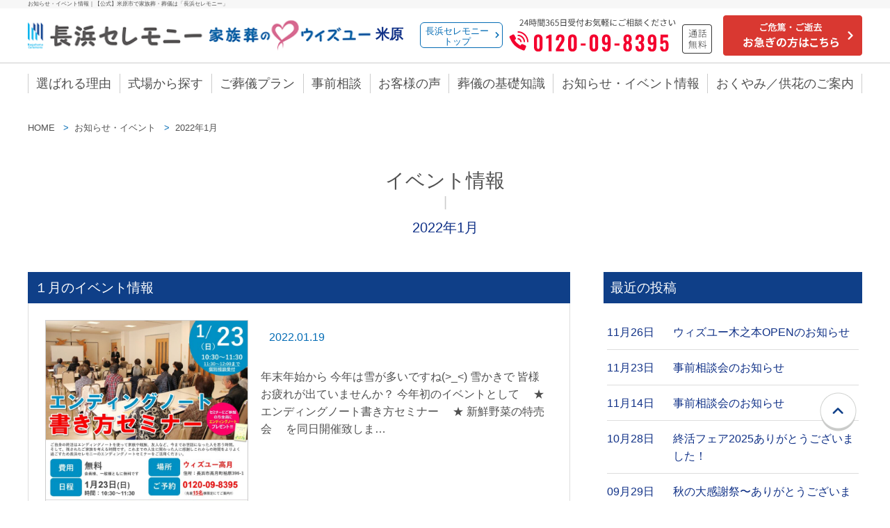

--- FILE ---
content_type: text/html; charset=UTF-8
request_url: https://nagahama-ceremony.com/place/maibara/event/2022/1/
body_size: 8901
content:
<!DOCTYPE html>
<html lang="ja">
<head>
      <!-- Google Tag Manager -->
<script>(function(w,d,s,l,i){w[l]=w[l]||[];w[l].push({'gtm.start':
new Date().getTime(),event:'gtm.js'});var f=d.getElementsByTagName(s)[0],
j=d.createElement(s),dl=l!='dataLayer'?'&l='+l:'';j.async=true;j.src=
'https://www.googletagmanager.com/gtm.js?id='+i+dl;f.parentNode.insertBefore(j,f);
})(window,document,'script','dataLayer','GTM-35L43WH');</script>
<!-- End Google Tag Manager -->    <meta charset="utf-8">
  <meta name="description" content="長浜セレモニーのイベント情報です。米原市での家族葬・葬儀なら「長浜セレモニー」。葬儀・お葬式が15万円～。24時間365日ご依頼受付中。家族葬専用式場もご用意しております。故人様を偲びながら、少人数でのお別れを気兼ねすることなくお過ごしいただけます。">
  <meta name="viewport" content="width=device-width,initial-scale=1.0">
  
	<script src="https://unpkg.com/swiper/swiper-bundle.min.js"></script>
  <link rel="stylesheet" href="https://nagahama-ceremony.com/wp-n/wp-content/themes/nagahama/css/ress.css">
  <link rel="stylesheet" href="https://nagahama-ceremony.com/wp-n/wp-content/themes/nagahama/css/fontawesome5-all.min.css">
  <link rel="stylesheet" href="https://nagahama-ceremony.com/wp-n/wp-content/themes/nagahama/css/swiper-bundle.min.css">
	<script src="https://unpkg.com/swiper/swiper-bundle.min.js"></script>
  <link rel="stylesheet" href="https://nagahama-ceremony.com/wp-n/wp-content/themes/nagahama/style.css">
  <link rel="icon" href="https://nagahama-ceremony.com/wp-n/wp-content/themes/nagahama/img/favicon/icon-100x100.png" sizes="100x100" type="image/png">
  <link rel="canonical" href="https://nagahama-ceremony.com/event/2022/1/">  <title>お知らせ・イベント情報｜【公式】米原市で家族葬・葬儀は「長浜セレモニー」</title>
  <!--サイト内検索ボックス-->
  <script type="application/ld+json">
      {
          "@context": "http://schema.org",
          "@type": "WebSite",
          "url": "https://nagahama-ceremony.com/",
          "potentialAction": {
              "@type": "SearchAction",
              "target": "https://nagahama-ceremony.com/search?q={search_term}",
              "query-input": "required name=search_term"
          }
      }
  </script>
	
<script type="application/ld+json">
    {
        "@context": "https://schema.org",
        "@type": "FAQPage",
        "mainEntity": [{
            "@type": "Question",
            "name": "身内がなくなった場合、最初に何をすればいいですか？",
            "acceptedAnswer": {
                "@type": "Answer",
                "text": "まずは「0120-63-5548」までご連絡ください。24時間年中無休でご対応致します。"
            }
        }, {
            "@type": "Question",
            "name": "深夜・早朝でも対応していただけますか？",
            "acceptedAnswer": {
                "@type": "Answer",
                "text": "24時間365日昼夜問わず迅速にお客様のもとへ駆けつけます。病院からの移送のみでもお引き受けいたしますので、 まずはお問合せください。"
            }
        }, {
            "@type": "Question",
            "name": "追加料金は一切不要ですか？",
            "acceptedAnswer": {
                "@type": "Answer",
                "text": "基本的には追加料金は一切不要となります。ただし、お見積り時や後での追加でご注文を頂いた場合は別途費用が発生するケースがあります。"
            }
        }, {
            "@type": "Question",
            "name": "自宅で安置できません。どうしたらいいでしょうか？",
            "acceptedAnswer": {
                "@type": "Answer",
                "text": "ご遺体は自社の安置室にてお預かり致しますので、ご安心ください。"
            }
        }, {
            "@type": "Question",
            "name": "生前に葬儀の相談にのってほしいのですが、どうすればいいですか？",
            "acceptedAnswer": {
                "@type": "Answer",
                "text": "事前のご相談はご来館、ご訪問、電話、メールなどお客様のご都合に合わせていつでも対応させて頂きます。まずはお問合せ下さい。"
            }
        }]
    }
</script>
  <link rel='dns-prefetch' href='//s.w.org' />
<link rel="alternate" type="application/rss+xml" title="長浜セレモニー &raquo; 米原市 カテゴリーのフィード" href="https://nagahama-ceremony.com/event/maibara-event/feed/" />
		<script type="text/javascript">
			window._wpemojiSettings = {"baseUrl":"https:\/\/s.w.org\/images\/core\/emoji\/13.0.0\/72x72\/","ext":".png","svgUrl":"https:\/\/s.w.org\/images\/core\/emoji\/13.0.0\/svg\/","svgExt":".svg","source":{"concatemoji":"https:\/\/nagahama-ceremony.com\/wp-n\/wp-includes\/js\/wp-emoji-release.min.js?ver=5.5.17"}};
			!function(e,a,t){var n,r,o,i=a.createElement("canvas"),p=i.getContext&&i.getContext("2d");function s(e,t){var a=String.fromCharCode;p.clearRect(0,0,i.width,i.height),p.fillText(a.apply(this,e),0,0);e=i.toDataURL();return p.clearRect(0,0,i.width,i.height),p.fillText(a.apply(this,t),0,0),e===i.toDataURL()}function c(e){var t=a.createElement("script");t.src=e,t.defer=t.type="text/javascript",a.getElementsByTagName("head")[0].appendChild(t)}for(o=Array("flag","emoji"),t.supports={everything:!0,everythingExceptFlag:!0},r=0;r<o.length;r++)t.supports[o[r]]=function(e){if(!p||!p.fillText)return!1;switch(p.textBaseline="top",p.font="600 32px Arial",e){case"flag":return s([127987,65039,8205,9895,65039],[127987,65039,8203,9895,65039])?!1:!s([55356,56826,55356,56819],[55356,56826,8203,55356,56819])&&!s([55356,57332,56128,56423,56128,56418,56128,56421,56128,56430,56128,56423,56128,56447],[55356,57332,8203,56128,56423,8203,56128,56418,8203,56128,56421,8203,56128,56430,8203,56128,56423,8203,56128,56447]);case"emoji":return!s([55357,56424,8205,55356,57212],[55357,56424,8203,55356,57212])}return!1}(o[r]),t.supports.everything=t.supports.everything&&t.supports[o[r]],"flag"!==o[r]&&(t.supports.everythingExceptFlag=t.supports.everythingExceptFlag&&t.supports[o[r]]);t.supports.everythingExceptFlag=t.supports.everythingExceptFlag&&!t.supports.flag,t.DOMReady=!1,t.readyCallback=function(){t.DOMReady=!0},t.supports.everything||(n=function(){t.readyCallback()},a.addEventListener?(a.addEventListener("DOMContentLoaded",n,!1),e.addEventListener("load",n,!1)):(e.attachEvent("onload",n),a.attachEvent("onreadystatechange",function(){"complete"===a.readyState&&t.readyCallback()})),(n=t.source||{}).concatemoji?c(n.concatemoji):n.wpemoji&&n.twemoji&&(c(n.twemoji),c(n.wpemoji)))}(window,document,window._wpemojiSettings);
		</script>
		<style type="text/css">
img.wp-smiley,
img.emoji {
	display: inline !important;
	border: none !important;
	box-shadow: none !important;
	height: 1em !important;
	width: 1em !important;
	margin: 0 .07em !important;
	vertical-align: -0.1em !important;
	background: none !important;
	padding: 0 !important;
}
</style>
	<link rel='stylesheet' id='wp-block-library-css'  href='https://nagahama-ceremony.com/wp-n/wp-includes/css/dist/block-library/style.min.css?ver=5.5.17' type='text/css' media='all' />
<link rel='stylesheet' id='contact-form-7-css'  href='https://nagahama-ceremony.com/wp-n/wp-content/plugins/contact-form-7/includes/css/styles.css?ver=5.3.1' type='text/css' media='all' />
<link rel='stylesheet' id='contact-form-7-confirm-css'  href='https://nagahama-ceremony.com/wp-n/wp-content/plugins/contact-form-7-add-confirm/includes/css/styles.css?ver=5.1' type='text/css' media='all' />
<script type='text/javascript' src='https://nagahama-ceremony.com/wp-n/wp-includes/js/jquery/jquery.js?ver=1.12.4-wp' id='jquery-core-js'></script>
<link rel="https://api.w.org/" href="https://nagahama-ceremony.com/wp-json/" /><link rel="alternate" type="application/json" href="https://nagahama-ceremony.com/wp-json/wp/v2/categories/9" /><link rel="EditURI" type="application/rsd+xml" title="RSD" href="https://nagahama-ceremony.com/wp-n/xmlrpc.php?rsd" />
<link rel="wlwmanifest" type="application/wlwmanifest+xml" href="https://nagahama-ceremony.com/wp-n/wp-includes/wlwmanifest.xml" /> 
<meta name="generator" content="WordPress 5.5.17" />
<style type="text/css">.broken_link, a.broken_link {
	text-decoration: line-through;
}</style><link rel="icon" href="https://nagahama-ceremony.com/wp-n/wp-content/uploads/2020/12/cropped-favicon-32x32.jpg" sizes="32x32" />
<link rel="icon" href="https://nagahama-ceremony.com/wp-n/wp-content/uploads/2020/12/cropped-favicon-192x192.jpg" sizes="192x192" />
<link rel="apple-touch-icon" href="https://nagahama-ceremony.com/wp-n/wp-content/uploads/2020/12/cropped-favicon-180x180.jpg" />
<meta name="msapplication-TileImage" content="https://nagahama-ceremony.com/wp-n/wp-content/uploads/2020/12/cropped-favicon-270x270.jpg" />
</head>
<body id="%ef%bc%91%e6%9c%88%e3%81%ae%e3%82%a4%e3%83%99%e3%83%b3%e3%83%88%e6%83%85%e5%a0%b1" class="archive date category category-maibara-event category-9">
  <!-- Google Tag Manager (noscript) -->
<noscript><iframe src="https://www.googletagmanager.com/ns.html?id=GTM-35L43WH"
height="0" width="0" style="display:none;visibility:hidden"></iframe></noscript>
<!-- End Google Tag Manager (noscript) --><div id="wrapper">
<header>
  <div class="header-top">
    <h1 class="inner">お知らせ・イベント情報｜【公式】米原市で家族葬・葬儀は「長浜セレモニー」</h1>
  </div>
  <div class="header-middle">
    <div class="inner">
      <a href="https://nagahama-ceremony.com/place/maibara/" class="header-logo">
    <img src="https://nagahama-ceremony.com/wp-n/wp-content/themes/nagahama/images/header-logo-pc.png" alt="長浜セレモニー" class="pc12">
    <img src="https://nagahama-ceremony.com/wp-n/wp-content/themes/nagahama/images/header-logo-sp.png" alt="長浜セレモニー"
        class="sp12"><span>米原</span></a>
<a href="https://nagahama-ceremony.com" class="sub-top">長浜セレモニー<br>トップ</a>
      <a href="tel:0120-09-8395" class="header-tel"><img src="https://nagahama-ceremony.com/wp-n/wp-content/themes/nagahama/images/header-tel-pc.png" alt="お電話はこちらへ"></a>
      <a href="https://nagahama-ceremony.com/place/maibara/hurry/" class="header-hurry"><img
        src="https://nagahama-ceremony.com/wp-n/wp-content/themes/nagahama/images/header-hurry-pc.png" alt="【ご危篤・ご搬送】お急ぎの方こちら"></a>

    </div>
  </div>
  <div class="hamburger-menu">
    <div class="hamburger-menu-line line-top"></div>
    <div class="hamburger-menu-line line-middle"></div>
    <div class="hamburger-menu-line line-bottom"></div>
    <p class="btm-menu">MENU</p>
  </div>
  <nav>
    <ul id="global-nav-pc" class="gnav inner pc place"><li><a href="https://nagahama-ceremony.com/place/maibara/feature/">選ばれる理由</a></li><li><a href="https://nagahama-ceremony.com/place/maibara/hall/">式場から探す</a><div class="nav-child"><ul class="nav-child-ul"><li><span></span></li><li><a href="https://nagahama-ceremony.com/place/maibara/hall/ohmi/">ウィズユー近江</a></li><li><a href="https://nagahama-ceremony.com/place/nagahama/hall/nagahama/">長浜式場</a></li><li><a href="https://nagahama-ceremony.com/place/nagahama/hall/takatuki/">ウィズユー高月</a></li><li><a href="https://nagahama-ceremony.com/place/nagahama/hall/miyamae/">ウィズユー宮前</a></li></ul></div></li><li><a href="https://nagahama-ceremony.com/place/maibara/price/">ご葬儀プラン</a><div class="nav-child"><ul class="nav-child-ul"><li><span></span></li><li><a href="https://nagahama-ceremony.com/place/maibara/price/plan_simple/">火葬式</a></li><li><a href="https://nagahama-ceremony.com/place/maibara/price/plan_family/">家族葬</a></li></ul></div></li><li><a href="https://nagahama-ceremony.com/consultation/" target="_blank">事前相談</a></li><li><a href="https://nagahama-ceremony.com/place/maibara/letters/">お客様の声</a></li><li><a href="https://nagahama-ceremony.com/place/maibara/knowledge/">葬儀の基礎知識</a><div class="nav-child"><ul class="nav-child-ul"><li><span></span></li><li><a href="https://nagahama-ceremony.com/place/maibara/knowledge/knowledge-flow/">ご葬儀の流れ・手順</a></li><li><a href="https://nagahama-ceremony.com/place/maibara/knowledge/knowledge-cost/">葬儀費用</a></li><li><a href="https://nagahama-ceremony.com/place/maibara/knowledge/knowledge-qa/">よくある質問</a></li><li><a href="https://nagahama-ceremony.com/place/maibara/knowledge/knowledge-tips/">葬儀の豆知識</a></li></ul></div></li><li><a href="https://nagahama-ceremony.com/place/maibara/event/">お知らせ・イベント情報</a></li><li><a href="https://nagahama-ceremony.com/place/maibara/kyouka/">おくやみ／供花のご案内</a></li></ul>    <ul id="global-nav-sp" class="gnav inner sp"><li><a href="https://nagahama-ceremony.com/place/maibara/feature/"><img src="https://nagahama-ceremony.com/wp-n/wp-content/uploads/2020/12/btn_no1.png" alt="選ばれる理由"></a></li><li><a href="https://nagahama-ceremony.com/place/maibara/price/"><img src="https://nagahama-ceremony.com/wp-n/wp-content/uploads/2020/12/btn_cost.png" alt="葬儀費用"></a></li><li><a href="https://nagahama-ceremony.com/place/maibara/hall/"><img src="https://nagahama-ceremony.com/wp-n/wp-content/uploads/2020/12/btn_search.png" alt="式場を探す"></a></li><li><a href="https://nagahama-ceremony.com/place/maibara/hurry/"><img src="https://nagahama-ceremony.com/wp-n/wp-content/uploads/2020/12/btn_hurry.png" alt="お急ぎの方へ"></a></li></ul>  </nav>
  <ul class="menu">
    <li class="menu-banner">
        <a href="tel:0120-09-8395">
            <img src="https://nagahama-ceremony.com/wp-n/wp-content/themes/nagahama/images/bnr_tel_sp.png" alt="電話のご相談">
        </a>
        <a href="https://nagahama-ceremony.com/inquiry/" target="_blank"><img
                src="https://nagahama-ceremony.com/wp-n/wp-content/themes/nagahama/images/bnr-siryou-sp.png" alt="資料請求はこちら"></a>
        <a href="https://nagahama-ceremony.com/club/" target="_blank">
            <img src="https://nagahama-ceremony.com/wp-n/wp-content/themes/nagahama/images/bnr_member01_sp.jpg" alt="会員登録はこちら">
        </a>
    </li>
    <li><a href="https://nagahama-ceremony.com/place/maibara/">HOME</a></li>
    <li><a href="https://nagahama-ceremony.com/place/maibara//hurry">お急ぎの方へ</a></li>
    <li><a href="https://nagahama-ceremony.com/place/maibara//feature">選ばれる理由</a></li>

			   <li class="click-btn">
		<a href="https://nagahama-ceremony.com/placemaibara/">式場から探す</a>
		</li>
		<li class="btn">
			<ul>
								<li><a href="https://nagahama-ceremony.com/place/maibara/hall/ohmi/">ウィズユー近江</a></li>
							</ul>
		</li>
        <li class="click-btn"><a href="https://nagahama-ceremony.com/place/maibara//price/">ご葬儀プラン</a></li>
    <li class="btn plans">
        <a href="https://nagahama-ceremony.com/place/maibara//price/plan_family/"><img
                src="https://nagahama-ceremony.com/wp-n/wp-content/themes/nagahama/images/btn_family_sp.jpg" alt=""></a>
        <a href="https://nagahama-ceremony.com/place/maibara//price/plan_simple/"><img
                src="https://nagahama-ceremony.com/wp-n/wp-content/themes/nagahama/images/btn_simple_sp.jpg" alt=""></a>
    </li>
    <li><a href="https://nagahama-ceremony.com/consultation/" target="_blank">事前相談</a></li>
    <li><a href="https://nagahama-ceremony.com/inquiry/" target="_blank">資料請求</a></li>
    <li><a href="https://nagahama-ceremony.com/place/maibara//kyouka/"> おくやみ／供花のご案内</a></li>
    <li class="click-btn"><a href="https://nagahama-ceremony.com/place/maibara//knowledge/">葬儀の基礎知識</a></li>
		<li class="btn">
			<ul>
				<li><a href="https://nagahama-ceremony.com/place/maibara//knowledge/knowledge-flow/">ご葬儀の流れ・手順</a></li>
				<li><a href="https://nagahama-ceremony.com/place/maibara//knowledge/knowledge-cost/">葬儀費用</a></li>
				<li><a href="https://nagahama-ceremony.com/place/maibara//knowledge/knowledge-qa/">よくある質問</a></li>
				<li>
								<a href="https://nagahama-ceremony.com/place/maibara/knowledge/knowledge-tips">葬儀の豆知識-米原</a>
				</li>
			</ul>
			</li>
    <li><a href="https://nagahama-ceremony.com/place/maibara//regist/">会員制度</a></li>
    <li><a href="https://nagahama-ceremony.com/club/" target="_blank">仮会員制度</a></li>
    <li><a href="https://nagahama-ceremony.com/place/maibara//letters/">お客様の声</a></li>
    <li class="click-btn"><a href="#">お知らせ・イベント情報</a></li>
    <li class="btn">
        <ul>
                        <li><a href="https://nagahama-ceremony.com/place/maibara/event/">米原市</a></li>
                    </ul>
    </li>
    <li><a href="https://nagahama-ceremony.com/place/maibara//staff/">スタッフ紹介</a></li>
    <li><a href="https://nagahama-ceremony.com/place/maibara//company/">会社概要</a></li>
	<li><a href="https://nagahama-ceremony.com/place/maibara//recruit/">採用情報</a></li>
    <li><a href="https://nagahama-ceremony.com/place/maibara//sitemap/">サイトマップ</a></li>
</ul>
</header>
<main>
  <ul class="bread-crumb inner">
          <li>
        <a href="https://nagahama-ceremony.com/place/maibara">HOME</a>
      </li>
      <li>
        <a href="https://nagahama-ceremony.com/place/maibara/event/">
          お知らせ・イベント        </a>
      </li>
      <li>2022年1月</li>
        </ul>
  <div class="block">
  <section class="inner">
    <h2 class="no-margin">イベント情報</h2>
    <p class="genre"><span>|</span>2022年1月</p>
    <div class="user-articles">
      <div class="contents">
                <div id="id-3336" class="post-box">
            <h3>１月のイベント情報</h3>
            <div class="post-subbox">
              <figure>
                <a href="https://nagahama-ceremony.com/place/maibara/event/post-3336/">
                  <img src="https://nagahama-ceremony.com/wp-n/wp-content/uploads/2022/01/5ae121bc1bbbd23527908c57b5490c19-723x1024.jpg" alt="１月のイベント情報">
                </a>
              </figure>
              <div class="details">
                <p class="date">2022.01.19</p>
                <div class="content">
                年末年始から 今年は雪が多いですね(>_&lt;) 雪かきで 皆様 お疲れが出ていませんか？ 今年初のイベントとして　 ★ エンディングノート書き方セミナー　 ★ 新鮮野菜の特売会　 を同日開催致しま…                </div>
                <p class="mores"><a href="https://nagahama-ceremony.com/place/maibara/event/post-3336/">詳細を見る</a></p>
              </div>
            </div>
          </div>
                  <div id="id-3331" class="post-box">
            <h3>間違い探し　正解発表！！</h3>
            <div class="post-subbox">
              <figure>
                <a href="https://nagahama-ceremony.com/place/maibara/event/post-3331/">
                  <img src="https://nagahama-ceremony.com/wp-n/wp-content/uploads/2022/01/7952-1024x537.jpg" alt="間違い探し　正解発表！！">
                </a>
              </figure>
              <div class="details">
                <p class="date">2022.01.15</p>
                <div class="content">
                セレモニー通信【2021冬号】　特別企画にたくさんのご応募頂きまして まことに　ありがとうございました&lt;m(__)m> 正解は・・・ ３個でした！ 皆様　おわかりになりましたか？ 正解されました…                </div>
                <p class="mores"><a href="https://nagahama-ceremony.com/place/maibara/event/post-3331/">詳細を見る</a></p>
              </div>
            </div>
          </div>
                <div class="pagenation">
                  </div>
      </div>
      <aside>
<h3>最近の投稿</h3>
<dl>
    <dt><a href="https://nagahama-ceremony.com/place/maibara/event/post-6598/">11月26日</a></dt>
	<dd><a href="https://nagahama-ceremony.com/place/maibara/event/post-6598/">ウィズユー木之本OPENのお知らせ</a></dd>
    <dt><a href="https://nagahama-ceremony.com/place/maibara/event/post-6595/">11月23日</a></dt>
	<dd><a href="https://nagahama-ceremony.com/place/maibara/event/post-6595/">事前相談会のお知らせ</a></dd>
    <dt><a href="https://nagahama-ceremony.com/place/maibara/event/post-6582/">11月14日</a></dt>
	<dd><a href="https://nagahama-ceremony.com/place/maibara/event/post-6582/">事前相談会のお知らせ</a></dd>
    <dt><a href="https://nagahama-ceremony.com/place/maibara/event/post-6548/">10月28日</a></dt>
	<dd><a href="https://nagahama-ceremony.com/place/maibara/event/post-6548/">終活フェア2025ありがとうございました！</a></dd>
    <dt><a href="https://nagahama-ceremony.com/place/maibara/event/post-6519/">09月29日</a></dt>
	<dd><a href="https://nagahama-ceremony.com/place/maibara/event/post-6519/">秋の大感謝祭〜ありがとうございました〜</a></dd>
  </dl>
      <h3>全月別アーカイブ</h3>
	    <ul>
            <li>
        <a href="https://nagahama-ceremony.com/place/maibara/event/2025/11/">
          2025年11月 [3]</a></li>
            <li>
        <a href="https://nagahama-ceremony.com/place/maibara/event/2025/10/">
          2025年10月 [1]</a></li>
            <li>
        <a href="https://nagahama-ceremony.com/place/maibara/event/2025/9/">
          2025年09月 [5]</a></li>
            <li>
        <a href="https://nagahama-ceremony.com/place/maibara/event/2025/8/">
          2025年08月 [6]</a></li>
            <li>
        <a href="https://nagahama-ceremony.com/place/maibara/event/2025/7/">
          2025年07月 [4]</a></li>
            <li>
        <a href="https://nagahama-ceremony.com/place/maibara/event/2025/6/">
          2025年06月 [5]</a></li>
            <li>
        <a href="https://nagahama-ceremony.com/place/maibara/event/2025/5/">
          2025年05月 [7]</a></li>
            <li>
        <a href="https://nagahama-ceremony.com/place/maibara/event/2025/4/">
          2025年04月 [3]</a></li>
            <li>
        <a href="https://nagahama-ceremony.com/place/maibara/event/2025/3/">
          2025年03月 [6]</a></li>
            <li>
        <a href="https://nagahama-ceremony.com/place/maibara/event/2025/2/">
          2025年02月 [2]</a></li>
            <li>
        <a href="https://nagahama-ceremony.com/place/maibara/event/2025/1/">
          2025年01月 [5]</a></li>
            <li>
        <a href="https://nagahama-ceremony.com/place/maibara/event/2024/12/">
          2024年12月 [2]</a></li>
            <li>
        <a href="https://nagahama-ceremony.com/place/maibara/event/2024/11/">
          2024年11月 [4]</a></li>
            <li>
        <a href="https://nagahama-ceremony.com/place/maibara/event/2024/10/">
          2024年10月 [4]</a></li>
            <li>
        <a href="https://nagahama-ceremony.com/place/maibara/event/2024/9/">
          2024年09月 [2]</a></li>
            <li>
        <a href="https://nagahama-ceremony.com/place/maibara/event/2024/8/">
          2024年08月 [6]</a></li>
            <li>
        <a href="https://nagahama-ceremony.com/place/maibara/event/2024/7/">
          2024年07月 [6]</a></li>
            <li>
        <a href="https://nagahama-ceremony.com/place/maibara/event/2024/6/">
          2024年06月 [4]</a></li>
            <li>
        <a href="https://nagahama-ceremony.com/place/maibara/event/2024/5/">
          2024年05月 [4]</a></li>
            <li>
        <a href="https://nagahama-ceremony.com/place/maibara/event/2024/4/">
          2024年04月 [2]</a></li>
            <li>
        <a href="https://nagahama-ceremony.com/place/maibara/event/2024/3/">
          2024年03月 [5]</a></li>
            <li>
        <a href="https://nagahama-ceremony.com/place/maibara/event/2024/2/">
          2024年02月 [2]</a></li>
            <li>
        <a href="https://nagahama-ceremony.com/place/maibara/event/2024/1/">
          2024年01月 [2]</a></li>
            <li>
        <a href="https://nagahama-ceremony.com/place/maibara/event/2023/12/">
          2023年12月 [3]</a></li>
            <li>
        <a href="https://nagahama-ceremony.com/place/maibara/event/2023/11/">
          2023年11月 [2]</a></li>
            <li>
        <a href="https://nagahama-ceremony.com/place/maibara/event/2023/10/">
          2023年10月 [1]</a></li>
            <li>
        <a href="https://nagahama-ceremony.com/place/maibara/event/2023/9/">
          2023年09月 [1]</a></li>
            <li>
        <a href="https://nagahama-ceremony.com/place/maibara/event/2023/8/">
          2023年08月 [4]</a></li>
            <li>
        <a href="https://nagahama-ceremony.com/place/maibara/event/2023/7/">
          2023年07月 [4]</a></li>
            <li>
        <a href="https://nagahama-ceremony.com/place/maibara/event/2023/6/">
          2023年06月 [2]</a></li>
            <li>
        <a href="https://nagahama-ceremony.com/place/maibara/event/2023/3/">
          2023年03月 [3]</a></li>
            <li>
        <a href="https://nagahama-ceremony.com/place/maibara/event/2023/2/">
          2023年02月 [2]</a></li>
            <li>
        <a href="https://nagahama-ceremony.com/place/maibara/event/2023/1/">
          2023年01月 [1]</a></li>
            <li>
        <a href="https://nagahama-ceremony.com/place/maibara/event/2022/12/">
          2022年12月 [2]</a></li>
            <li>
        <a href="https://nagahama-ceremony.com/place/maibara/event/2022/11/">
          2022年11月 [1]</a></li>
            <li>
        <a href="https://nagahama-ceremony.com/place/maibara/event/2022/10/">
          2022年10月 [1]</a></li>
            <li>
        <a href="https://nagahama-ceremony.com/place/maibara/event/2022/9/">
          2022年09月 [3]</a></li>
            <li>
        <a href="https://nagahama-ceremony.com/place/maibara/event/2022/7/">
          2022年07月 [3]</a></li>
            <li>
        <a href="https://nagahama-ceremony.com/place/maibara/event/2022/6/">
          2022年06月 [2]</a></li>
            <li>
        <a href="https://nagahama-ceremony.com/place/maibara/event/2022/5/">
          2022年05月 [3]</a></li>
            <li>
        <a href="https://nagahama-ceremony.com/place/maibara/event/2022/4/">
          2022年04月 [2]</a></li>
            <li>
        <a href="https://nagahama-ceremony.com/place/maibara/event/2022/3/">
          2022年03月 [1]</a></li>
            <li>
        <a href="https://nagahama-ceremony.com/place/maibara/event/2022/2/">
          2022年02月 [1]</a></li>
            <li>
        <a href="https://nagahama-ceremony.com/place/maibara/event/2022/1/">
          2022年01月 [2]</a></li>
            <li>
        <a href="https://nagahama-ceremony.com/place/maibara/event/2021/11/">
          2021年11月 [2]</a></li>
            <li>
        <a href="https://nagahama-ceremony.com/place/maibara/event/2021/9/">
          2021年09月 [2]</a></li>
            <li>
        <a href="https://nagahama-ceremony.com/place/maibara/event/2021/4/">
          2021年04月 [1]</a></li>
            <li>
        <a href="https://nagahama-ceremony.com/place/maibara/event/2021/3/">
          2021年03月 [1]</a></li>
            <li>
        <a href="https://nagahama-ceremony.com/place/maibara/event/2021/1/">
          2021年01月 [1]</a></li>
          </ul>
	    </aside>    </div>
  </section>
</div>
<div class="block thk">
    <section class="thanks big-inner">
        <picture>
            <source srcset="https://nagahama-ceremony.com/wp-n/wp-content/themes/nagahama/images/thanks_staff_pc.jpg" media="(min-width: 899px)">
            <img src="https://nagahama-ceremony.com/wp-n/wp-content/themes/nagahama/images/thanks_staff_sp.jpg" alt="「ありがとう」を伝えられるお葬式のお手伝いをいたします">
        </picture>
    </section>

    <!-- 2024.09改修前　↓ -->
    <!-- <section class="thanks big-inner">
        <img src="https://nagahama-ceremony.com/wp-n/wp-content/themes/nagahama/images/thanks-main.jpg" alt="電話のご相談はこちら" class="sp">
        <div class="cont">
            <div>
                <h3>私達がまごころを込めて<br>ご対応いたします</h3>
                <p>私たちは、人生最後の「ありがとう」のために、ご遺族・ご親族様の「気持ち」を大切に致します。そして、ご本人らしい後悔のないお葬式の提案をさせて頂く事、それが私たちの役割であると考えております。また、お葬式という場だけでなく、勉強会やイベントなどでも地域のみなさまからの「ありがとう」をテーマに様々な取り組みを行っております。お葬式を執り行う業者としてのお付き合いではなく、ご家族をサポートするライフパートナーであれるよう、日々努めてまいります。どのような些細なことでも、気になる点・ご不安な点がございましたら私たちにお申し付けください。ライフパートナーとして徹底サポートさせて頂きます。
                </p>
            </div>
        </div>
    </section> -->
    <!-- 2024.09改修前　↑ -->


    <!--div class="inner con-center">
        <a href="https://form.hr-m.jp/lps/noctzp/lp_index" target="_blank" rel="noopener noreferrer"><img
                src="<br />
<b>Warning</b>:  Use of undefined constant php - assumed 'php' (this will throw an Error in a future version of PHP) in <b>/home/cssv16/nagahama-ceremony.com/public_html/wp-n/wp-content/themes/nagahama/inc/func-shortcode.php</b> on line <b>283</b><br />
/images/nagahama_recruit.jpg" alt="採用情報"></a>
    </div-->
</div>


<ul class="order inner">
    <li><a href="tel:0120-09-8395">
            <img src="https://nagahama-ceremony.com/wp-n/wp-content/themes/nagahama/images/bnr-tel02-pc.png" alt="電話のご相談はこちら" class="pc">
            <img src="https://nagahama-ceremony.com/wp-n/wp-content/themes/nagahama/images/bnr_tel_sp.png" alt="電話のご相談はこちら" class="sp">
        </a></li>
    <li><a href="https://nagahama-ceremony.com/inquiry/" target="_blank">
            <img src="https://nagahama-ceremony.com/wp-n/wp-content/themes/nagahama/images/bnr-siryou-pc.png" alt="資料請求はこちら" class="pc">
            <img src="https://nagahama-ceremony.com/wp-n/wp-content/themes/nagahama/images/bnr-siryou-sp.png" alt="資料請求はこちら" class="sp">
        </a></li>
</ul>

<ul class="sp-btm-box">
    <li><a href="https://nagahama-ceremony.com/" class="btm-logo"><img src="https://nagahama-ceremony.com/wp-n/wp-content/themes/nagahama/images/header-logo-pc.png" alt="長浜セレモニー"></a></li>
    <li><a href="tel:0120-09-8395" class="btm-tel"><img src="https://nagahama-ceremony.com/wp-n/wp-content/themes/nagahama/images/telnum.png" alt="お電話はこちら"></a></li>
    <li><a href="https://nagahama-ceremony.com/hurry" class="btm-hurry"><img src="https://nagahama-ceremony.com/wp-n/wp-content/themes/nagahama/images/header-hurry-sp.png" alt="【ご危篤・ご搬送】お急ぎの方こちら"></a></li>
</ul>
</main>
<footer>
    <section class="inner">
        <ul>
            <li>
                                <a href="https://nagahama-ceremony.com/place/maibara/">トップ</a>
            </li>
            <li>
                <ul id="footer-menu01" class="footer-menu01"><li><a href="https://nagahama-ceremony.com/place/maibara/feature/">選ばれる理由</a></li><li><a href="https://nagahama-ceremony.com/place/maibara/hurry/">お急ぎの方へ</a></li><li><a href="https://nagahama-ceremony.com/inquiry/" target="_blank">資料請求</a></li><li><a href="https://nagahama-ceremony.com/consultation/" target="_blank">事前相談</a></li><li><a href="https://nagahama-ceremony.com/place/maibara/kyouka/">おくやみ／供花のご案内</a></li><li><a href="https://nagahama-ceremony.com/place/maibara/knowledge/">葬儀の基礎知識</a><div class="nav-child"><ul class="nav-child-ul"><li><span></span></li><li><a href="https://nagahama-ceremony.com/place/maibara/knowledge/knowledge-flow/">ご葬儀の流れ・手順</a></li><li><a href="https://nagahama-ceremony.com/place/maibara/knowledge/knowledge-cost/">お葬式の費用</a></li><li><a href="https://nagahama-ceremony.com/place/maibara/knowledge/knowledge-qa/">よくあるご質問</a></li><li><a href="https://nagahama-ceremony.com/place/maibara/knowledge/knowledge-tips/">葬儀の豆知識</a></li></ul></div></li></ul>            </li>
            <li>
                <h3><a href="https://nagahama-ceremony.com/place/maibara/price">ご葬儀プラン</a></h3>
                <ul id="footer-menu02" class="sub"><li><a href="https://nagahama-ceremony.com/place/maibara/price/plan_simple/">火葬式</a></li><li><a href="https://nagahama-ceremony.com/place/maibara/price/plan_family/">家族葬</a></li></ul>            </li>
            <li>
                <h3><a href="https://nagahama-ceremony.com/place">地域・エリアから探す</a></h3>
                <ul id="footer-menu03" class="sub"><li id="menu-item-446" class="menu-item menu-item-type-post_type menu-item-object-page menu-item-446"><a href="https://nagahama-ceremony.com/place/nagahama/hall/">長浜市</a></li>
<li id="menu-item-445" class="menu-item menu-item-type-post_type menu-item-object-page menu-item-445"><a href="https://nagahama-ceremony.com/place/maibara/hall/">米原市</a></li>
</ul>            </li>
            <li>
                <ul id="footer-menu04" class="footer-menu04"><li><a href="https://nagahama-ceremony.com/place/maibara/regist/">会員制度</a></li><li><a href="https://nagahama-ceremony.com/club/" target="_blank">仮会員制度</a></li><li><a href="https://nagahama-ceremony.com/place/maibara/letters/">お客様の声</a></li><li><a href="https://nagahama-ceremony.com/place/maibara/event/">お知らせ・イベント情報</a></li><li><a href="https://nagahama-ceremony.com/place/maibara/staff/">スタッフ紹介</a></li><li><a href="https://nagahama-ceremony.com/place/maibara/company/">会社概要</a></li><li><a href="https://nagahama-ceremony.com/place/maibara/recruit/">採用情報</a></li><li><a href="https://nagahama-ceremony.com/place/maibara/sitemap/">サイトマップ</a></li></ul>            </li>
        </ul>

        <ul class="footer_hanagen-logo">
            <li>
                <a href="https://hanagen.net/" target="_blank"><p>【公式】長浜市・米原市のお花屋さんは「花玄」</p><img src="https://nagahama-ceremony.com/wp-n/wp-content/themes/nagahama/images/hanagen-logo_white.png"></a>
            <li>
            <li>
                <a href="https://sougikyoukai.or.jp/" target="_blank"><p>一般社団法人 全国葬技協会</p><img src="https://nagahama-ceremony.com/wp-n/wp-content/themes/nagahama/images/sougikyoukai-logo.png"></a>
            <li>
        </ul>

    </section>
    <p class="copy-r">
        <small>Copyright &copy 株式会社長浜セレモニー.All Rights Reserved.</small>
    </p>
    <div id="js-fadeLayer" class="fadeLayer"></div>
</footer>
<div class="side-floating">
     <a href="https://nagahama-ceremony.com/club/" target="_blank">
        <img src="https://nagahama-ceremony.com/wp-n/wp-content/themes/nagahama/images/side_member.png" alt="会員登録">
    </a><br>
    <a href="https://nagahama-ceremony.com/inquiry/" target="_blank">
        <img src="https://nagahama-ceremony.com/wp-n/wp-content/themes/nagahama/images/side_request.png" alt="資料請求">
    </a>
</div>
<div class="floating">
    <div class="inner pc">
        <a href="https://nagahama-ceremony.com/" class="btm-logo"><img src="https://nagahama-ceremony.com/wp-n/wp-content/themes/nagahama/images/footer-logo.png" alt="長浜セレモニー"></a>
        <a href="tel:0120-09-8395" class="btm-tel"><img src="https://nagahama-ceremony.com/wp-n/wp-content/themes/nagahama/images/footer-tel.png" alt="お電話はこちら"></a>
        <a href="https://nagahama-ceremony.com/hurry" class="btm-hurry"><img src="https://nagahama-ceremony.com/wp-n/wp-content/themes/nagahama/images/footer-hurry.png" alt="【ご危篤・ご搬送】お急ぎの方こちら"></a>
    </div>
    <div class="inner sp">
        <a href="tel:0120-09-8395"><img src="https://nagahama-ceremony.com/wp-n/wp-content/themes/nagahama/images/bnr_gnavSP_tel.jpg" alt="お電話はこちら"></a>
        <a href="https://nagahama-ceremony.com/inquiry/" target="_blank"><img src="https://nagahama-ceremony.com/wp-n/wp-content/themes/nagahama/images/bnr_gnavSP_request.jpg" alt="資料請求はこちら"></a>
        <a href="https://nagahama-ceremony.com/club/" target="_blank"><img src="https://nagahama-ceremony.com/wp-n/wp-content/themes/nagahama/images/bnr_gnavSP_member.jpg" alt="会員登録はこちら"></a>
    </div>
</div>
<div class="p-top">
    <a href="#wrapper"><img src="https://nagahama-ceremony.com/wp-n/wp-content/themes/nagahama/images/pagetop.png" alt="ページトップへ"></a>
</div>
</div>
<script src="https://ajax.googleapis.com/ajax/libs/jquery/3.5.1/jquery.min.js"></script>
<!-- <script src="https://nagahama-ceremony.com/wp-n/wp-content/themes/nagahama/js/swiper-bundle.min.js"></script> -->
<script src="https://cdnjs.cloudflare.com/ajax/libs/jQuery-rwdImageMaps/1.6/jquery.rwdImageMaps.min.js"></script>
<script src="https://nagahama-ceremony.com/wp-n/wp-content/themes/nagahama/js/main.js"></script>
<script type='text/javascript' id='contact-form-7-js-extra'>
/* <![CDATA[ */
var wpcf7 = {"apiSettings":{"root":"https:\/\/nagahama-ceremony.com\/wp-json\/contact-form-7\/v1","namespace":"contact-form-7\/v1"}};
/* ]]> */
</script>
<script type='text/javascript' src='https://nagahama-ceremony.com/wp-n/wp-content/plugins/contact-form-7/includes/js/scripts.js?ver=5.3.1' id='contact-form-7-js'></script>
<script type='text/javascript' src='https://nagahama-ceremony.com/wp-n/wp-includes/js/jquery/jquery.form.min.js?ver=4.2.1' id='jquery-form-js'></script>
<script type='text/javascript' src='https://nagahama-ceremony.com/wp-n/wp-content/plugins/contact-form-7-add-confirm/includes/js/scripts.js?ver=5.1' id='contact-form-7-confirm-js'></script>
<script type='text/javascript' src='https://nagahama-ceremony.com/wp-n/wp-includes/js/wp-embed.min.js?ver=5.5.17' id='wp-embed-js'></script>

</body>

</html>


--- FILE ---
content_type: text/css
request_url: https://nagahama-ceremony.com/wp-n/wp-content/themes/nagahama/style.css
body_size: 24922
content:
@charset "utf-8";
/*
Theme Name: nagahama-Template
Author: BloomBase
Version: 1.0
*/

/* ==========================================================================
   Change　Color
========================================================================== */

:root {
    /* 文字メインカラー */
    --main-color: #103187;
    /* 文字サブカラー */
    --sub-color: #046cb5;
    /* 文字アクセントカラー */
    --accent-color: #d30c2d;
    /* 塗りメインカラー （背景・見出し）*/
    --main-bgcolor: #0f3f88;
    /* 塗りサブカラー（背景・薄め） */
    --sub-bgcolor01: #52b6d4;
    /* 塗りサブカラー（背景・かなり薄め） */
    --sub-bgcolor02: #f2f7fe;
    /* 塗りアクセントカラー１ */
    --accent-bgcolor: #e993a6;
    /* ボタン・ラインカラー */
    --btn-color: #2b5fad;
    /* ボタン・ラインサブカラー */
    --btn-sub-color: #3b88b6;
    /* ボタン・ラインのシャドウカラー*/
    --btn-shadow-color: #0f3f88;
    /* 電話赤カラー*/
    --btn-tel-color: #D93831;

    /* ヘッダートップの背景色 */
    --header-top-bgcolor: #f7f7f7;
    /* コロナの取り組み */
    --attention-color: #f78b43;

    /* 葬儀プラン　直葬メインカラー */
    --plan-simple-color: #53a8b0;
    /* 葬儀プラン　直葬タイトルバック */
    --plan-simple-bgcolor: #21848d;
    /* 葬儀プラン　家族葬メインカラー */
    --plan-family-color: #5d83b4;
    /* 葬儀プラン　家族葬タイトルバック */
    --plan-family-bgcolor: #21508d;
    /* 葬儀プラン　一般葬メインカラー */
    --plan-general-color: #f58589;
    /* 葬儀プラン　一般葬タイトルバック*/
    --plan-general-bgcolor: #e97076;

    /* 選ばれる理由　理由１〜６top背景 */
    --feature-bgcolor: #d3e3fb;

}


/* ==========================================================================
   Global
========================================================================== */

html {
    font-size: 62.5%;
    /* 10px */
    touch-action: manipulation;
}

body {
    color: #505050;
    font-family: 'Hiragino Kaku Gothic ProN', 'ヒラギノ角ゴ ProN W3', 'ヒラギノ角ゴシック', 'Hiragino Sans', 'ヒラギノ角ゴ StdN', 'Hiragino Kaku Gothic StdN', 'Noto Sans JP', sans-serif;
    font-size: 1.6rem;
    /* 16px */
    font-weight: 300;
    line-height: 1.6;
    overflow-x: hidden;
}

.clearfix {
    overflow: hidden;
    clear: both;
}

.bottom-none {
    margin-bottom: 0;
}

.no-scroll {
    overflow: hidden;
}

#wrapper {
    width: 100%;
}

.big-inner {
    max-width: 1600px;
    margin: 0 auto;
}

.inner {
    max-width: 1200px;
    margin: 0 auto;
}

.con-center {
    text-align: center;
}

.pagenation {
    text-align: center;
}

.page-numbers,
.page-numbers.current {
    border: 1px solid #ccc;
    padding: 1.2rem;
}

.page-numbers.current {
    background: #ccc;
}

.naviright {
    float: right;
}

.navileft {
    float: left;
}

a {
    color: #505050;
    text-decoration: none !important;
}

a:hover {
    opacity: 0.8;
}

a[href^="tel:"] {
    pointer-events: none;
}

img {
    vertical-align: bottom;
    max-width: 100%;
    height: auto;
}

img.center-img{
    display: block;
}

.mt60{ margin:60px auto 0 auto; }

@media (max-width:768px){
    .mt60{ margin:30px auto 0 auto; }
}

#wrapper .sp {
    display: none;
}

.pc_hide {
    display: none;
}

/*共用のflexbox*/
.flex50-bw{
    display: flex;
    flex-wrap: wrap;
    justify-content: space-between;
}

/*上下中央揃え*/
.flex50-bw.center{
    align-items: center;
}

.flex50-bw > *{
    width:50%;
}

@media screen and (max-width: 1200px) {
    .inner {
        width: 94%;
    }
}

@media screen and (max-width:768px) {
    a[href^="tel:"] {
        pointer-events: auto;
    }

    .menu a[href^="tel:"] {
        pointer-events: none;
    }

    .menu.is-active a[href^="tel:"] {
        pointer-events: auto;
    }

    .sp_hide {
        display: none;
    }

    .pc_hide {
        display: inline;
    }

    .flex50-bw > *{
        width:100%;
    }
}

/* ==========================================================================
   Header
========================================================================== */
header {
    background: #fff;
    position: relative;
    z-index: 9999;
}

header .header-top {
    background: var(--header-top-bgcolor);
}

header .header-top h1 {
    font-size: 0.8rem;
}

header .header-middle {
    padding-bottom: 1rem;
}

header .header-middle a {
    display: inline-block;
}

header .header-middle .inner {
    display: flex;
    align-items: center;
    padding-top: 1rem;
}

header .header-middle .header-logo {
    display: flex;
    align-items: center;
    margin-right: 2.2rem;
}

header .header-middle .header-logo img {
    width: 500px;
}

header .header-middle .header-logo span {
    min-width: 42px;
    font-family: serif;
    font-weight: bold;
    font-size: 2rem;
    padding-bottom: 0.4rem;
    color: var(--main-color);
}

header .header-middle .sub-top {
    position: relative;
    font-size: 1.3rem;
    line-height: 1.2;
    text-align: center;
    color: var(--sub-color);
    border: 1px solid var(--sub-color);
    border-radius: 6px;
    padding: 0.4rem 1.9rem 0.1rem 0.7rem;
    margin-bottom: 0.2rem;
}

header .header-middle .sub-top::after {
    position: absolute;
    top: 1.1rem;
    right: 0;
    font-family: "Font Awesome 5 free";
    font-size: 1rem;
    content: "\f054";
    font-weight: 900;
    padding-right: 0.4rem;

}

header .header-middle .header-tel {
    max-width: 300px;
    margin: 0 1.6rem 0 auto;
}

header .header-middle .header-hurry {
    max-width: 280px;
}

header nav {
    position: relative;
    font-size: 1.8rem;
    padding: 1.5rem 0 1.2rem;
    background: #fff;
    border-top: 1px solid #ccc;
    transition: all 0.2s ease;
}

header nav div.nav-child {
    position: absolute;
    display: none;
    top: 4rem;
    left: 0;
    z-index: 3;
    width: 100%;
    background: #fff;
}

header nav div.nav-child .nav-child-ul {
    background: #fff;
    max-width: 1200px;
    margin: 0 auto;
    padding: 2.2rem 10rem 1.6rem 3rem;
    display: flex;
}

header nav div.nav-child .nav-child-ul li a {
    display: block;
}

header nav div.nav-child .nav-child-ul div.nav-child {
    top: 5rem;
}

header nav div.nav-child .nav-child-ul li:not(:first-child) a::before {
    color: var(--btn-color);
    font-family: "Font Awesome 5 free";
    content: "\f138";
    font-weight: 900;
    padding-right: 1.6rem;
}

#global-nav-pc li:nth-of-type(2) div.nav-child .nav-child-ul li span::before {
    color: var(--sub-color);
    content: "地域・エリアから探す";
    padding: 1rem 0 1rem 2rem;
    border-left: 4px solid var(--sub-color);
}

#global-nav-pc.place li:nth-of-type(2) div.nav-child .nav-child-ul li span::before {
    color: var(--sub-color);
    content: "式場から探す";
    padding: 1rem 0 1rem 2rem;
    border-left: 4px solid var(--sub-color);
}

#global-nav-pc li:nth-of-type(3) div.nav-child .nav-child-ul li span::before {
    color: var(--sub-color);
    content: "ご葬儀プラン";
    padding: 1rem 0 1rem 2rem;
    border-left: 4px solid var(--sub-color);
}

#global-nav-pc li:nth-of-type(6) div.nav-child .nav-child-ul > li > span::before {
    color: var(--sub-color);
    content: "葬儀の基礎知識";
    padding: 1rem 0 1rem 2rem;
    border-left: 4px solid var(--sub-color);
}

#global-nav-pc li:nth-of-type(6) div.nav-child .nav-child-ul > li:nth-of-type(5) > div.nav-child > .nav-child-ul > li > span::before {
    color: var(--sub-color);
    content: "";
    content: "葬儀の豆知識";
    padding: 1rem 0 1rem 2rem;
    border-left: 4px solid var(--sub-color);
}


#global-nav-pc li:nth-of-type(7) div.nav-child .nav-child-ul li span::before {
    color: var(--sub-color);
    content: "お知らせ・イベント情報";
    padding: 1rem 0 1rem 2rem;
    border-left: 4px solid var(--sub-color);
}


header nav .gnav {
    display: flex;
    justify-content: space-between;
    margin: 0 auto;
    width: 95vw;
}

header nav .gnav li {
    border-right: 1px solid #ccc;
    flex: 1 1 auto;
    text-align: center;
}

header nav .gnav > li:first-child {
    border-left: 1px solid #ccc;
}

header nav.fix {
    position: fixed;
    top: -0.2rem;
    left: 0;
    width: 100%;
    padding-bottom: 1rem;
    z-index: 9999;
}

.hamburger-menu,
header nav .gnav.sp {
    display: none;
}

header ul.menu {
    padding-top: 8.8rem;
    position: absolute;
    top: 0;
    left: 0;
    z-index: 9998;
    width: 100%;
    height: 100vh;
    flex-direction: column;
    align-items: center;
    background: #fff;
    pointer-events: none;
    opacity: 0;
    transition: opacity 0.2s linear;
    overflow: scroll;
}

header ul.menu li {
    position: relative;
}

header ul.menu .menu-banner {
    margin: 0 0 2rem;
}

header ul.menu .menu-banner a {
    border: none;
    width: 85%;
    margin: 0 auto 0.8rem;
    padding: 0;
}

header ul.menu .plans {
    padding: 1.6rem 0;
}

header ul.menu .plans a {
    border: none;
    width: 85%;
    margin: 0 auto 0.5rem;
    padding: 0;
}

header ul.menu > li:nth-of-type(2) a {
    border-top: 1px solid #ccc;
}

header ul.menu li::after,
header ul.menu li.click-btn.on::after {
    color: var(--btn-color);
    position: absolute;
    top: 1rem;
    right: 3rem;
    font-family: "Font Awesome 5 free";
    content: "\f054";
    font-weight: 900;
}

header ul.menu li.click-btn::after {
    content: "\f078";
}

header ul.menu li.menu-banner::after,
header ul.menu li.plans::after {
    display: none;
}

header ul.menu li a {
    display: block;
    text-align: center;
    border-bottom: 1px solid #ccc;
    padding: 1.2rem 0 0.8rem;
    margin: 0 0.5rem;
}

header ul.menu li.click-btn a {
    pointer-events: none;
}

header ul.menu li.btn {
    display: none;
    background: var(--sub-bgcolor02);
}

header ul.menu.is-active {
    pointer-events: auto;
    opacity: 1;
}

header .sp12 {
    display: none;
}

@media screen and (max-width: 1200px) {
    header .inner {
        width: 98%;
        font-size: 1.5rem;
    }

    header .sp12 {
        display: block;
    }

    header .pc12 {
        display: none;
    }

    header .header-middle .header-logo img {
        max-width: 180px;
    }
}

@media screen and (max-width: 900px) {
    header .header-middle {
        padding-bottom: 0.4rem;
    }

    header nav .gnav {
        width: 100%;
    }

    header nav .gnav li {
        padding: 0 0.15rem;
    }

    header nav .gnav li:first-child {
        border-left: none;
    }

    header nav .gnav li:last-child {
        border: none;
    }

    header .header-middle .header-tel {
        max-width: 220px;
        margin-right: 0.6rem;
    }

    header .header-middle .header-hurry {
        max-width: 170px;
    }
}

@media screen and (max-width: 768px) {
    header nav {
        font-size: 1.5rem;
    }

    header .header-middle .header-logo {
        margin-right: 1.3rem;
    }

    header .header-middle .header-logo img {
        max-width: 30vw;
        min-width: 120px;
    }

    header .header-middle .header-logo span {
        font-size: 1.8rem;
    }

    header .header-middle .sub-top {
        font-size: 1.1rem;
        padding: 0.4rem 1.4rem 0.1rem 0.3rem;
        margin-left: 0.4rem;
    }

    header .header-middle .header-tel,
    header .header-middle .header-hurry {
        display: none;
    }

    #wrapper .pc {
        display: none;
    }

    header nav {
        padding: 0;
    }

    header nav .gnav {
        border-bottom: 1px solid #ccc;
    }

    header nav.fix {
        padding-bottom: 0;
    }

    header nav .gnav li {
        padding: 0.8rem 0.4rem;
        text-align: center;
    }

    header nav .gnav li:first-child {
        border-left: none;
    }

    header nav .gnav li:last-child {
        background: var(--btn-color);
    }

    header nav .gnav li img {
        width: 100vw;
        display: block;
    }

    .hamburger-menu {
        display: inline-block;
        cursor: pointer;
        position: absolute;
        right: -1px;
        top: 8px;
        z-index: 9999;
        width: 75px;
        height: 60px;
    }

    .btm-menu {
        font-size: 1.3rem !important;
        position: absolute;
        font-size: 1.5rem;
        bottom: -7px;
        padding-left: 17px;
        width: 100%;
    }

    .hamburger-menu-line {
        position: absolute;
        transition: 0.3s;
        width: calc(100% - 18px * 2);
        height: 3px;
        background-color: #505050;
    }

    .line-top {
        top: 18px;
        left: 18px;
    }

    .line-middle {
        top: calc(50% - 3px / 2);
        left: 18px;
    }

    .line-bottom {
        bottom: 18px;
        left: 18px;
    }

    .hamburger-menu-active > .line-top {
        top: calc(50% - 3px / 2);
        transform: rotate(45deg);
    }

    .hamburger-menu-active > .line-middle {
        width: 0;
        height: 0;
        left: 18px;
    }

    .hamburger-menu-active > .line-bottom {
        top: calc(50% - 3px / 2);
        transform: rotate(-45deg);
    }
}

/* ==========================================================================
   footer
========================================================================== */

footer {
    color: #fff;
    line-height: 2;
    background: var(--main-bgcolor);
    padding: 4.8rem 0 0;
    margin-bottom: 3.2rem;
}

footer a {
    color: #fff;
}

footer section > ul {
    display: flex;
    justify-content: space-between;
    align-items: flex-start;
    margin-bottom: 4rem;
}

footer section > ul > li {
    margin-bottom: 2.4rem;
}

.fadeLayer {
    position: absolute;
    top: 0;
    left: 0;
    width: 100%;
    height: 100%;
    background-color: #ccc;
    opacity: 0.5;
    visibility: hidden;
    z-index: 2;
}

#wrapper footer section h3 {
    font-size: 1.6rem;
}

footer section ul.sub {
    margin-left: 1.6rem;
}

footer .copy-r {
    padding: 2rem 0 3rem;
    background: var(--main-bgcolor);
    text-align: center;
}

.side-floating {
    display: none;
    text-align: right;
    position: fixed;
    right: 0;
    top: 10vh;
    z-index: 9999;
}

.side-floating img:first-child {
    margin-bottom: 1.6rem;
}

.floating {
    display: none;
    background: #fff;
    width: 100%;
    position: fixed;
    bottom: 0;
    left: 0;
    border-top: 1px solid #ccc;
    font-size: 0.875rem;
    padding: 0.8rem 1rem 0.6rem;
    z-index: 999;
}

.floating a {
    display: inline-block;
}

.floating .inner {
    display: flex;
    align-items: center;
}

.floating .btm-logo {
    max-width: 360px;
}

.floating .btm-tel {
    max-width: 340px;
    margin: 0 1.6rem 0 auto;
}

.floating .btm-hurry {
    max-width: 290px;
}

.p-top {
    position: fixed;
    right: 4.8rem;
    bottom: 10rem;
    z-index: 9998;
}

@media screen and (max-width: 1200px) {
    .side-floating {
        display: none !important;
    }
}

@media screen and (max-width: 768px) {
    footer section > ul {
        flex-direction: column;
        margin-left: 10vw;
    }

    #wrapper .floating .inner.sp {
        width: 100%;
    }

    #wrapper .sp {
        display: flex;
    }

    /*     #wrapper .sp a {
        margin: 0 0.5rem;
    } */

    .p-top {
        position: fixed;
        right: 3.2rem;
        bottom: 8.8rem;
        z-index: 9998;
    }

    footer {
        padding-bottom: 2.6rem;
    }

    footer section > ul {
        margin-bottom: 0;
    }
}

/* ==========================================================================
   content - top
========================================================================== */

ul.bread-crumb {
    margin: 2.8rem auto 1.6rem;
    font-size: 1.3rem;
}

ul.bread-crumb a {
    text-decoration: underline;
}

ul.bread-crumb li {
    display: inline-block;
    margin-right: 0.2rem;
}

ul.bread-crumb > li:not(:last-child)::after {
    content: ">";
    color: var(--sub-color);
    padding: 0 0.2rem 0 0.8rem;
}

main .main-img img {
    width: 100%;
}

main .main-img {
    margin-bottom: 3.2rem;
    position: relative;
}

main .main-img p {
    position: absolute;
    font-size: 3.2rem;
    right: 4vw;
    bottom: 5vw;
    font-family: "游ゴシック体", YuGothic, sans-serif;
    font-weight: 600;
    /* background: rgba(255,255,255,0.7); */
    color: #731010;
    text-shadow: 0 0 3px #fff, 0 0 3px #fff, 0 0 3px #fff, 0 0 3px #fff, 0 0 3px #fff, 0 0 3px #fff, 0 0 3px #fff, 0 0 3px #fff, 0 0 3px #fff, 0 0 3px #fff;
    /*     text-shadow: 1px 1px 4px #ffffff, 1px 1px 4px #ffffff, 1px -1px 4px #ffffff, -1px 1px 4px #fff, -1px -1px 4px #fff; */
    transform: skewX(25deg);
}

main .main-img p span {
    display: inline-block;
    /* transform: skewX(-45deg); */
    /*     padding: 0 4rem; */
    transform: skewX(-25deg);
    /* margin-bottom: 1.0rem; */
}

main .top-info {
    color: var(--attention-color);
    display: flex;
    justify-content: center;
}

main .top-info a {
    color: var(--attention-color);
}

main .info-box {
    border: 3px solid var(--attention-color);
    padding: 1.4rem 2.4rem;
    margin: 2rem 0 3.8rem;
    text-align: center;
}

main .info-box .info-title {
    font-size: 1.8rem;
    padding: 0 1rem 0.5rem;
    margin-bottom: 1.6rem;
    border-bottom: 1px solid var(--attention-color);
}

main .info-box .info-link a {
    display: block;
    color: var(--attention-color);
}


main ul.order {
    justify-content: space-between;
    margin-bottom: 5.2rem;
    display: flex;
    flex-wrap: wrap;
    gap: 10px 3px;
}

main ul.order li {
    width: calc(50% - 3px);
}

main ul.order li.top-regist {
    align-self: flex-end;
}
main ul.order.single li {
    text-align: center;
    width: 100%;
}

main .fb-area {
    clear: both;
    overflow: hidden;
}

main .fb-area ul.order {
    display: block;
    width: 100%;
    overflow: hidden;
    clear: both;
}

main .fb-area ul.order li {
    float: left;
    width: 50%;
}

main .fb-area iframe {
    float: left;
    margin-left: 80px;
}

.fb-area__logos {
    width: 30%;
}

.fb-area__logos__fb {
    margin-top: 30px;
}

.fb-area__logos__in {
    margin-top: 0px;
}

@media screen and (max-width: 768px) {
    main ul.order {
        gap: 0 ;
    }
    .fb-area__logos {
        float: none;
        display: block;
        width: 100%;
        margin: 0 auto;
        text-align: center;
    }

    .fb-area__logos__fb {
        margin-top: 0px;
    }
    .fb-area__logos img {
        width: 50%;
    }
}

.sns-area {
    display: flex;
    justify-content: center;
    align-items: center;
    margin-bottom: 30px;
    gap: 3%;
}

@media screen and (max-width: 768px) {
    .sns-area {
        flex-direction: column;
    }
}

/* 全葬連 */
.zensoren {
    display: flex;
    justify-content: center;
    align-items: center;
    gap: 3%;
    margin-bottom: 30px;
}
.zensoren .fb-area__logos h2 {
    font-size: 19px;
    margin-bottom: 2rem;
    padding: 0;
    font-weight: 700;
}
.zensoren .atsushi-img {
    width: 50%;
}


@media screen and (max-width: 768px) {
    .zensoren {
        flex-direction: column;
    }
    .zensoren .fb-area__logos h2 {
        margin-top: 10px;
    }
    .zensoren iframe,
    .sns-area iframe {
        width: 100%;
    }
    .zensoren .atsushi-img {
        width: 100%;
    }
}

main .block {
    margin: 0 0 6.4rem;
    padding: 3.6rem 0;
}

main .block.backg {
    background: var(--sub-bgcolor02);
    padding: 6.4rem 0 7rem;
}

main .block.nospace{
    margin: 0;
    padding: 0;
}

#plan_family main .block.backg,
#plan_simple main .block.backg {
    padding: 6.4rem 0 2rem;
}

main h1.top-first-title {
    font-size: 3.8rem;
    line-height: 1.3;
    color: var(--main-color);
    text-align: center;
    margin-top: 8.2rem;
}

main h1.top-first-title span {
    font-size: 6.2rem;
}

main h2 {
    font-size: 2.8rem;
    text-align: center;
    margin-bottom: 4.8rem;
    position: relative;
    padding: 0 45px;
}

/*
main h2:before,
main h2:after {
    content: '';
    position: absolute;
    top: 50%;
    display: inline-block;
    width: 44px;
    height: 2px;
    background-color: #ccc;
    -webkit-transform: rotate(-60deg);
    transform: rotate(-60deg);
}

main h2:before {
    margin-left: -40px;
    background-color: #3660a7;
}

#top main h2:before,
#top main h2:after,
#feature main h2:before,
#feature main h2:after,
.page-id-76 main h2:before,
.page-id-76 main h2:after,
#maibara main h2:before,
#maibara main h2:after,
main .consul.block h2:before,
main .consul.block h2:after,
#plan_simple main .price-details h2:before,
#plan_simple main .price-details h2:after,
#plan_family main .price-details h2:before,
#plan_family main .price-details h2:after,
main .staff-single h2:before,
main .staff-single h2:after,
main .staffs-top h2:before,
main .staffs-top h2:after,
main .staff-archive h2:before,
main .staff-archive h2:after {
    display: none;
}

#feature main section.reason-select h2:before,
#feature main section.reason-select h2:after {
    content: '';
    position: absolute;
    top: 50%;
    display: inline-block;
    width: 44px;
    height: 2px;
    background-color: #ccc;
    -webkit-transform: rotate(-60deg);
    transform: rotate(-60deg);
}

#feature main section.reason-select h2:before {
    margin-left: -45px;
    background-color: #3660a7;
}

main .staff-archive h2 span:before,
main .staff-archive h2 span:after {
    content: '';
    position: absolute;
    top: 25%;
    display: inline-block;
    width: 44px;
    height: 2px;
    background-color: #ccc;
    -webkit-transform: rotate(-60deg);
    transform: rotate(-60deg);
}

main .staff-archive h2 span:before {
    margin-left: -45px;
    background-color: #3660a7;
} */

main h2 span {
    color: var(--sub-color);
}

main .staff-archive h2 span {
    color: #505050;
}

main .feature-line {
    display: flex;
    align-items: center;
    font-size: 2.8rem;
    margin: 8.4rem 1rem 3.8rem;
}

main .feature-line::before,
main .feature-line::after {
    border-top: 3px solid var(--btn-color);
    content: "";
    flex-grow: 1;
}

main .feature-line::before {
    padding-right: 2.2rem;
}

main .feature-line::after {
    padding-left: 2rem;
}

main .feature-line span {
    padding: 0.5rem 1.6rem 0.5rem 2.4rem;
    display: inline-block;
    border-bottom: 3px solid var(--btn-sub-color);
}

main .sub-catch {
    text-align: center;
    font-size: 2rem;
    margin: -3.2rem 0 4rem;
}

main .plan-select img {
    margin-bottom: 1.6rem;
}

main .plan-select .plan-flow img {
    margin-bottom: 0;
}

main .plan-select dl {
    display: flex;
    justify-content: center;
    flex-wrap: wrap;
}

main .plan-select dl div {
    padding: 0 0 1.4rem;
    width: 31%;
    border-radius: 5px;
    box-shadow: 0 0 8px rgba(170, 170, 170, 0.6);
    margin-right: 3.5%;
}

main .plan-select dl div:last-child {
    margin-right: 0;
}

main .plan-select dt {
    text-align: center;
}

main .plan-select dt h3 {
    font-family: serif;
    font-size: 2.4rem;
    letter-spacing: 2px;
    padding: 0.4rem 0 0.3rem;
    color: #fff;
}

main .plan-select dt p.sub {
    font-size: 1.4rem;
    padding: 0.7rem 0 0.5rem;
    margin-bottom: 1.4rem;
    color: #fff;
}

main .plan-select dl div.simple {
    border: 2px solid var(--plan-simple-color);
}

main .plan-select dl div.simple p.sub {
    background: var(--plan-simple-color);
}

main .plan-select dl div.simple h3 {
    background: var(--plan-simple-bgcolor);
}

main .plan-select dl div.family {
    border: 2px solid var(--plan-family-color);
}

main .plan-select dl div.family p.sub {
    background: var(--plan-family-color);
}

main .plan-select dl div.family h3 {
    background: var(--plan-family-bgcolor);
}

main .plan-select dl div.general {
    border: 2px solid var(--plan-general-allcolor);
}

main .plan-select dl div.general p.sub {
    background: var(--plan-general-color);
}

main .plan-select dl div.general h3 {
    background: var(--plan-general-bgcolor);
}

main .plan-select dd {
    text-align: center;
}

main .plan-select dd.plan-price p.member {
    display: flex;
    justify-content: center;
    align-items: center;
    font-size: 3.8rem;
    color: var(--accent-color);
}

main .plan-select dd.plan-price p.member span {
    display: inline-block;
    background: var(--accent-color);
    border-radius: 4px;
    font-size: 1.3rem;
    padding: 0.4rem 0.9rem 0.2rem;
    margin-right: 1.5rem;
    color: #fff;
}

main .plan-select dd.plan-price p.member small {
    font-size: 1.3rem;
    line-height: 1.2;
    margin: 0.2rem 0 0 1rem;
}

main .plan-select dd.plan-price p.general span {
    color: #999;
    font-size: 1.4rem;
    margin-right: 1rem;
}

main .plan-select dd.plan-price p.member_taxin {
    color: var(--accent-color);
    font-size: 1.8rem;
    font-weight: 600;
}

main .plan-select dd.plan-price p.member_taxin span {
    margin-right: 1rem;
}

main .block.hall {
    background: url(images/bg-hall.jpg) no-repeat;
    background-size: cover;
}

main .place-select dl {
    display: flex;
    flex-wrap: wrap;
    justify-content: center;
    align-items: center;
}

main .place-select dl > :last-child {
    margin-right: auto;
}

main .place-select dl dt {
    padding: 1.6rem 1.6rem 0;
}

main .place-select dl dt img {
    display: block;
    text-align: center;
}

main .place-select dl div {
    background: #fff;
    border: 1px solid #ccc;
    border-radius: 4px;
    box-shadow: 0 3px #ccc;
    padding: 0 0 2rem;
    width: 30%;
    margin: 0 2% 3.6rem 0;
}


main .place-select dl dd h3 {
    text-align: center;
    margin: 1.8rem 0 1.2rem;
    font-size: 2rem;
}

main .place-select dl dd h3 a {
    color: var(--place-title-color);
}

main .place-select dl dd p {
    text-align: center;
}

main .block.letters {
    background: url(images/bg-letter.jpg) no-repeat 0 0;
    background-size: cover;
}

main section.upost {
    position: relative;
}

main .upost ul {
    margin-bottom: 4.2rem;
}

main .swiper-container {
    width: 92%;
    margin: 0 auto;
}

main .upost a {
    color: var(--main-color);
}

main .upost ul li {
    box-sizing: border-box;
    border: 1px solid #ccc;
    border-radius: 4px;
    background: #fff;
    padding: 1rem 2rem 1.8rem;
    box-shadow: 0 4px rgba(196, 196, 196, 0.5);
}

main .upost ul li img {
    border: 1px solid #ccc;
    margin-bottom: 1.4rem;
    display: block;
    margin: auto;
}

main .upost ul .upost-date {
    font-size: 1.3rem;
    color: var(--sub-color);
    margin: 0 0 0 0.4rem;
}

main .upost ul .upost-title {
    margin: 0 0 0.8rem 0.2rem;
}

main .upost ul .upost-cont {
    font-size: 1.5rem;
    line-height: 1.4;
    color: #666;
    margin-left: 0.2rem;
}

main .swiper-button-prev,
main .swiper-button-next {
    color: var(--btn-color);
}

main .more-btn {
    text-align: center;
}

main .more-btn a {
    display: inline-block;
    color: #fff;
    background: var(--btn-color);
    font-size: 1.8rem;
    border-radius: 5px;
    box-shadow: 0 5px var(--btn-shadow-color);
    padding: 1.8rem 4.8rem;
}

main .knowledge_wrap {
    position: relative;
}

main .knowledge ul {
    display: flex;
    /* flex-wrap: wrap; */
    margin-bottom: 3.8rem;
}

main .knowledge ul a {
    color: var(--main-color);
}

main .knowledge ul li {
    overflow: hidden;
    width: calc(95%/3);
    box-sizing: border-box;
    border: 1px solid #ccc;
    border-radius: 4px;
    box-shadow: 0 4px rgba(196, 196, 196, 0.5);
    background: #fff;
    padding: 1.2rem;
    margin: 0;
}

main .knowledge ul li:nth-child(2n) {
    margin: 0 1%;
}

main .knowledge ul li img {
    border: 1px solid #ccc;
    margin-right: 1.8rem;
    float: left;
    width: 200px;
}

main .knowledge ul li.knowledge_area_li img {
    width: 100%;
    margin: 0;
}

main .knowledge ul li.knowledge_area_li:nth-child(2n) {
    margin: 0;
}


main .knowledge ul .knowledge-cate span {
    display: inline-block;
    font-size: 1.4rem;
    background: var(--accent-bgcolor);
    color: #fff;
    padding: 0.2rem 1rem 0.1rem;
    border-radius: 10px 0;
    margin-bottom: 0.6rem;
}

main .knowledge ul .knowledge-title {
    margin: 0.8rem 0;
}

main .knowledge ul .knowledge-cont {
    font-size: 1.5rem;
    line-height: 1.4;
    color: #666;
}

main .knowledge ul .tips-box .knowledge-title {
    margin: 0.8rem 0 1.4rem;
}

@media screen and (max-width: 768px) {
    main .knowledge ul.knowledge-parts {
        display: block;
    }

    main .knowledge ul.knowledge-parts > li {
        width: 90%;
        margin: auto;
    }
}

.event.block {
    background: url(images/bg-event.jpg) no-repeat;
    background-size: cover;
}

.consul.block {
    background: url(images/bg-consul.jpg) no-repeat;
    background-size: cover;
}

main .pre-consul dl {
    display: flex;
    justify-content: space-between;
    flex-wrap: wrap;
    margin: 1.2rem 0 3.6rem;
}

main .pre-consul dl div {
    width: 32%;
    display: flex;
    flex-direction: column;
    background: #fff;
    border: 1px solid #ccc;
    border-radius: 4px;
    box-shadow: 0 4px #ccc;
    padding: 4.2rem 2rem 2.8rem;
    ;
}

main .pre-consul dt {
    position: relative;
    display: flex;
    justify-content: center;
    align-items: center;
    min-height: 35%;
    font-size: 2rem;
    font-weight: bold;
    padding-bottom: 1.6rem;
    margin-bottom: 2.4rem;
    text-align: center;
}

main .pre-consul dt::after {
    content: '';
    position: absolute;
    left: 50%;
    bottom: 0;
    display: inline-block;
    width: 10rem;
    height: 0.2rem;
    transform: translateX(-50%);
    background-color: #ccc;
}

main .pre-consul dt span {
    font-size: 1.6rem;
    font-weight: normal;
    position: absolute;
    top: -5.8rem;
    background: var(--sub-bgcolor01);
    color: #fff;
    padding: 0.8rem 2em 0.6rem;
    border-radius: 16px 0 16px 0;
}

main .pre-consul dd {
    padding: 0 1.2rem;
}

main .doc-request {
    background: url(images/bg-siryou.jpg) no-repeat right center;
    padding: 4.6rem 0;
}

main .doc-request .cont {
    width: 58%;
    background: rgba(255, 255, 255, 0.95);
    box-shadow: 0 0 15px rgba(170, 170, 170, 0.5);
    padding: 4.8rem 5rem 5rem 0;
}

main .doc-request .cont > div {
    width: 85%;
    margin-left: auto;
}

main .doc-request .cont h3 {
    font-size: 2.6rem;
    margin-bottom: 2.4rem;
    text-align: left;
}

main .doc-request .cont h3 span {
    color: var(--sub-color);
}

main .doc-request .cont p {
    margin-bottom: 3.6rem;
}

main .doc-request .cont .mails {
    position: relative;
    border: 1px solid #ccc;
    padding: 3rem 1rem 2.4rem;
    margin-bottom: 2.8rem;
    text-align: center;
}

main .doc-request .cont .mails span {
    background: var(--sub-bgcolor01);
    color: #fff;
    position: absolute;
    top: -1.1rem;
    left: 50%;
    transform: translateX(-50%);
    padding: 0.2rem 1.6rem 0;
}

main .doc-request .more-btn a {
    font-size: 1.6rem;
    padding: 1.2rem 5rem;
}

/* よくある質問 */
main .faq {
    border: 1px solid #ccc;
    padding: 30px;
}

main .faq .faq_wrap {
    margin-bottom: 30px;
}

main .faq .faq_wrap .faq_q {
    padding-top: 1rem;
    color: #2b5fad;
}

p.faq_a {
    border-bottom: 1px dashed #ccc;
    padding-bottom: 1rem;
}


main .staffs {
    background: var(--sub-bgcolor02);
}

main .staffs-top {
    font-size: 2.8rem;
    background: var(--main-bgcolor);
    padding: 2.6rem 1rem 2.4rem;
    text-align: center;
    color: #fff;
}

main .staffs-top h2 {
    margin-bottom: 0.8rem;
}

main .staffs-top .sub-catch {
    font-size: 1.5rem;
    margin: 0;
}

main .staffs ul {
    display: flex;
    flex-wrap: wrap;
    /* justify-content: space-between; */
    padding: 4.2rem 2.4rem 3.2rem;
    gap: 36px;
}

main .staffs a {
    color: var(--main-color);
}

main .staffs ul li {
    width: 14%;
}

main .staffs ul li img {
    margin-bottom: 1.4rem;
    border: 1px solid #ccc;
    border-radius: 14px;
}

main .staffs ul li .staff-name {
    font-weight: bold;
    text-align: center;
}

main .thanks.big-inner {
    /* background: url(images/bg-thanks.jpg) no-repeat;
    background-size: 50%; */
    /* padding: 8rem 1rem 10rem 0; */
    /* 2024.09改修前 ↑ */

    padding: 0 1rem 3rem 0;
}

main .thanks .cont {
    width: 54%;
    background: rgba(255, 255, 255, 0.95);
    box-shadow: 0 0 15px rgba(170, 170, 170, 0.5);
    padding: 4.2rem 0 4.8rem 5.4rem;
    margin-left: auto;
}

main .thanks .cont p {
    line-height: 1.8;
}

main .thanks .cont > div {
    width: 90%;
    margin-right: auto;
}

main .thanks .cont h3 {
    font-family: serif;
    font-size: 2.8rem;
    line-height: 1.5;
    font-weight: bold;
    letter-spacing: 2px;
    margin-bottom: 2.4rem;
    text-align: left;
}

main ul.sp-btm-box {
    display: none;
    text-align: center;
    margin-bottom: 4.8rem;
}

main ul.sp-btm-box li {
    margin: 1.6rem;
}

@media screen and (max-width: 1200px) {
    .block {
        padding: 2.8rem 0;
    }

    main .block.hall {
        margin-bottom: 3.2rem;
    }

    main .block.thk {
        padding: 0;
        margin: 0;
    }

    main h1.top-first-title {
        font-size: 3.2rem;
        margin: 3.6rem 0;
    }

    main .feature-line {
        margin: 2.8rem 1rem;
    }

    main ul.order {
        margin-bottom: 4.8rem;
    }

    main .knowledge ul li img {
        width: 180px;
        margin-bottom: 2.4rem;
    }

    main .doc-request .cont {
        width: 80%;
    }

    main .staffs ul li {
        width: 15%;
    }

    main .staffs ul li .staff-name {
        font-size: 1.5rem;
    }
}

@media screen and (max-width: 900px) {
    main h2 {
        margin-bottom: 3.6rem;
        padding: 0 4rem;
    }

    /*     main h2:before,
  #feature main section.reason-select h2:before, main .staff-archive h2 span:before {
        background: none;
        content: "//";
        color: #2B5FAD;
        transform: rotate(0);
        top: 0;
    }

    main h2:after,
  #feature main section.reason-select h2:after,
  main .staff-archive h2 span:after{
        display: none;
    } */

    main .block {
        margin: 0;
    }

    main .block.backg {
        margin: 0 0 4.8rem;
        padding: 4.2rem 0;
    }

    main .main-img p {
        font-size: 2.8rem;
        right: 7vw;
        bottom: 2vw;
    }

    main .plan-select dl div,
    main .place-select dl div {
        width: 48%;
        margin: 0 1% 2rem;
    }

    main .plan-select dl div:nth-child(2n),
    main .place-select dl div:nth-child(2n) {
        margin-right: 0;
    }

    main .upost ul li {
        margin-bottom: 2.4rem;
    }

    main .knowledge ul li {
        width: 100%;
        margin-right: 0;
    }

    main .knowledge ul li img {
        width: 220px;
    }

    main .pre-consul dl div {
        width: 100%;
        margin-bottom: 4.8rem;
    }

    main .doc-request .cont {
        width: 90%;
        padding: 4rem;
    }

    main .doc-request .cont > div {
        width: 100%;
        margin: 0;
    }

    main .thanks img.sp {
        display: block !important;
        margin: 0 auto 1rem;
    }

    main .thanks.big-inner {
        background: none;
        /* padding: 0 1rem 4.6rem; */
        padding: 1rem 1rem 4.6rem;
    }

    main .thanks .cont > div {
        width: 100%;
        margin: 0
    }

    main .thanks .cont {
        width: 100%;
        padding: 4rem;
    }

    main .staffs ul li {
        width: 28%;
        margin: 0 8% 2.6rem 0;
    }

    main .staffs ul li:nth-child(3n) {
        margin-right: 0;
    }

    main .staffs ul li:nth-child(n+3) {
        margin-bottom: 0;
    }

    main .staffs ul li img {
        margin-bottom: 0.8rem;
    }
}

@media screen and (max-width: 768px) {
    main .main-img {
        margin-bottom: 1rem;
    }

    main .main-img p {
        font-size: 2.2rem;
        right: 3vw;
        bottom: 3vw;
        transform: skewX(0);
        text-align: center;
    }

    main .main-img p span {
        margin-bottom: 0;
        transform: skewX(0);
        padding: 0.4rem 0.6rem;
        font-weight: bold;
    }

    main .top-info {
        margin: 0 2%;
    }

    main .info-box {
        padding: 1.4rem;
        margin-bottom: 2.4rem;
    }

    #wrapper main ul.order .sp {
        display: block;
    }

    main ul.order .pc {
        display: none;
    }

    main ul.order {
        flex-wrap: wrap;
        justify-content: center;
        margin-bottom: 2rem;
    }

    main ul.order li {
        width: 100%;
        margin-bottom: 1rem;
    }

    main .fb-area ul.order li {
        float: none;
        width: 100%;
    }

    main .fb-area .youtube-con {
        margin-bottom: 40px;
        display: block;
    }

    main h1.top-first-title span {
        font-size: 5.4rem;
    }

    main h2 {
        font-size: 2.4rem;
        margin-bottom: 3.8rem;
    }

    main h1.top-first-title {
        font-size: 2.2rem;
        margin: 2rem 0;
    }

    main .feature-line {
        font-size: 2rem;
        margin: 0.5rem 0.5rem 1.6rem;
    }

    main .plan-select dl div {
        width: 100%;
        margin: 0 0 2.8rem 0;
    }

    main .plan-select dl div:last-child {
        margin: 0;
    }

    main .place-select dl div {
        width: 90%;
        margin: 0 0 2.8rem 0;
    }

    main .place-select dl dt img {
        display: block;
        margin: 1.8rem auto 0;
    }

    main .place-select dl div:last-child {
        margin: 0;
    }

    main .more-btn a {
        padding: 1.8rem 2rem;
    }

    main .upost ul {
        margin-bottom: 2.4rem;
    }

    main .upost ul li {
        width: calc(97% / 2);
        margin-bottom: 0;
    }

    main .upost ul li:nth-child(2n) {
        margin-right: 0;
    }

    main .knowledge ul li {
        width: 100%;
        margin-right: 0;
    }

    main .knowledge ul li img {
        width: 200px;
    }

    main .pre-consul dl {
        margin-bottom: 1.6rem;
    }

    main .pre-consul dl div {
        width: 100%;
        margin-bottom: 3.8rem;
        padding: 3.8rem 1.6rem 2.8rem;
    }

    main .pre-consul dt {
        min-height: auto;
        padding-bottom: 1rem;
    }

    main .doc-request {
        padding: 0;
        margin: 0 1%;
    }

    main .doc-request .cont {
        width: 100%;
        padding: 2.4rem;
    }

    main .doc-request .cont h3 {
        font-size: 2.2rem;
    }

    main .doc-request .cont .mails span {
        font-size: 1.5rem;
        padding: 0.2rem 0.4rem 0;
    }

    main .staffs-top .sub-catch {
        font-size: 1.4rem;
    }

    main .staffs ul {
        padding: 2.2rem 1.2rem 1.2rem;
        justify-content: space-between;
        gap: 0;
    }

    main .staffs ul li {
        width: 47.5%;
        margin: 0 5% 2.6rem 0;
    }

    main .staffs ul li:nth-child(even) {
        margin-right: 0;
    }

    main .staffs ul li .staff-name {
        font-size: 1.4rem;
    }

    main .thanks .cont {
        padding: 2.4rem;
    }

    main .thanks .cont h3 {
        font-size: 2.2rem;
    }

    main ul.sp-btm-box {
        display: block;
        padding: 0 30px;
    }

    /*FB設定*/
    main .fb-area ul.order,
    main .fb-area iframe {
        float: none;
        display: block;
        width: 100%;
    }

    main .fb-area iframe {
        margin: 0;
    }

}

@media screen and (max-width: 500px) {
    main .knowledge ul li img {
        width: 100%;
        margin-bottom: 1rem;
    }
}

/*下層MV*/
.place-top-block {
    position: relative;
}

.place-top-block p.sub-catch {
    position: absolute;
    top: 25rem;
    left: 6rem;
    color: #fff;
}

@media screen and (max-width: 768px) {
    .place-top-block > img {
        display: block;
        margin-bottom: 20px;
    }

    .place-top-block p.sub-catch {
        position: absolute;
        top: 22rem;
        left: 0;
        padding: 1rem;
        color: #555;
        width: auto;
        background: rgba(255, 255, 255, 0.8);
        line-height: 1.4;
        font-size: 1.4rem;
    }
}

/* ==========================================================================
   feature
========================================================================== */

#reason-first,
#reason-second,
#reason-third,
#reason-forth,
#reason-fifth,
#reason-sixth {
    padding-top: 22rem;
    margin-top: -22rem;
}

main .reason-select dl {
    display: flex;
    justify-content: space-between;
    flex-wrap: wrap;
    margin-top: 8rem;
}

main .reason-select dl div {
    background-color: var(--feature-bgcolor);
    border-radius: 6px;
    box-shadow: 0 4px 0 #c3d9fa;
    padding: 2.4rem 1.6rem 1.6rem 1rem;
    margin-bottom: 4.2rem;
    width: 32%;
}

main .reason-select dl div:nth-child(n+4) {
    margin-bottom: 0;
}

main .reason-select dl {
    line-height: 1.4;
}

main .reason-select dl dt {
    position: relative;
}

main .reason-select dl dt span {
    color: #fff;
    position: absolute;
    top: -2.2rem;
    left: 50%;
    transform: translate(-50%, -50%);
    display: inline-block;
    background: var(--btn-color);
    border-radius: 3px;
    padding: 0.4rem 1.8rem;
}

main .reason-select dl dd {
    background: url(images/icon-arrow.png) no-repeat right center;
}

main .reason-select dl dd a {
    display: flex;
    align-items: center;
}

main .reason-select dl dd a img {
    width: 50px;
    margin-right: 1.2rem;
}

main .reason-select dl dd p {
    color: var(--main-color);
    font-size: 1.8rem;
}

main .reason-select dl dd p span {
    color: #666;
    font-size: 1.5rem;
    display: block;
}

/* 2024.11追加 */
main .reason-link dl {
    display: flex;
    justify-content: center;
    flex-wrap: wrap;
    margin-top: 8rem;
    gap: 0 24px;
}

main .reason-link dl div {
    background-color: var(--feature-bgcolor);
    border-radius: 6px;
    box-shadow: 0 4px 0 #c3d9fa;
    padding: 2.4rem 1.6rem 1.6rem 1rem;
    margin-bottom: 4.2rem;
    width: 32%;
}

main .reason-link dl div:nth-child(n+7) {
    margin-bottom: 0;
}

main .reason-link dl {
    line-height: 1.4;
}

main .reason-link dl dt {
    position: relative;
}

main .reason-link dl dt span {
    color: #fff;
    position: absolute;
    top: -2.2rem;
    left: 50%;
    transform: translate(-50%, -50%);
    display: inline-block;
    background: var(--btn-color);
    border-radius: 3px;
    padding: 0.4rem 1.8rem;
}

main .reason-link dl dd {
    background: url(images/icon-arrow.png) no-repeat right center;
}

main .reason-link dl dd a {
    display: flex;
    align-items: center;
}

main .reason-link dl dd a img {
    width: 50px;
    margin-right: 1.2rem;
}

main .reason-link dl dd p {
    color: var(--main-color);
    font-size: 1.7rem;
}



#feature main .feature-line {
    margin-top: 0;
}

main #reason-first .region {
    background: var(--sub-bgcolor02);
    padding: 5.4rem 0 4.8rem;
    margin-bottom: 3.6rem;
}

main #reason-first .region .inner {
    display: flex;
    align-items: flex-start;
}

main #reason-first .region .reason-first-img {
    width: 48%;
    background: #fff;
    padding: 0.8rem;
    margin-left: 2.4rem;
}


main #reason-first .region h3 {
    color: var(--main-color);
    font-size: 4.8rem;
    line-height: 1.2;
    margin-bottom: 3.6rem;
}

main #reason-first .region span {
    font-size: 4.2rem;
}

main #reason-first .region p {
    font-size: 1.8rem;
}

main #reason-first .descript {
    display: flex;
    align-items: flex-start;
    border: 1px solid #ccc;
    padding: 2.4rem 2.4rem 2.8rem;
    margin-bottom: 2.4rem;
}

main #reason-first .descript:last-child {
    margin-bottom: 0;
}

main #reason-first .descript img {
    margin-right: 3rem;
}

main #reason-first .descript dt {
    font-size: 2rem;
    margin-bottom: 1.8rem;
    padding: 0.7rem 0 0.6rem 1.8rem;
    background: var(--main-bgcolor);
    color: #fff;
}

main #reason-third ul {
    display: flex;
    flex-wrap: wrap;
    justify-content: space-between;
}

main #reason-third li {
    width: 48%;
    margin-bottom: 6.4rem;
    display: flex;
    align-items: flex-start;
}

main #reason-third li:nth-child(n+5) {
    margin-bottom: 0;
}

main #reason-third li img {
    margin-right: 2rem;
    border: 4px solid #fff;
}

main #reason-third dt {
    color: var(--main-color);
    font-size: 2rem;
    line-height: 1.4;
    display: flex;
    align-items: center;
    margin-bottom: 1.8rem;
}

main #reason-third dt span {
    font-size: 3.2rem;
    background: var(--btn-color);
    color: #fff;
    padding: 0.7rem 2rem;
    margin-right: 1.2rem;
    align-self: flex-start;
}

main #reason-forth p.sub-catch {
    font-size: 1.8rem;
    color: #666;
}

main #reason-forth dl.support {
    display: flex;
    justify-content: space-between;
    flex-wrap: wrap;
    margin-bottom: 7.2rem;
}

main #reason-forth dl.support div {
    width: 48%;
    border: 1px solid #ccc;
    padding: 1.6rem;
}

main #reason-forth dl.support dt {
    margin-bottom: 1.6rem;
}

main #reason-forth dl.support dd h3 {
    background: var(--main-bgcolor);
    color: #fff;
    font-size: 1.8rem;
    text-align: center;
    padding: 0.8rem 0;
    margin-bottom: 1.8rem;
}

main #reason-forth dl.support dd p {
    width: 98%;
    margin: 0 auto;
}

main #reason-forth h3.middle-catch {
    text-align: center;
    font-size: 2.8rem;
    margin-bottom: 6.4rem;
}

main #reason-forth ul.worry {
    display: flex;
    flex-wrap: wrap;
}

main #reason-forth ul.worry li {
    width: 48%;
    margin: 0 4% 3.2rem 0;
    display: flex;
    align-items: flex-start;
}

main #reason-forth ul.worry li:last-child {
    margin-bottom: 0;
}

main #reason-forth ul.worry li img {
    margin-right: 2rem;
    border: 1px solid #ccc;
}

main #reason-forth ul.worry li:nth-child(2n) {
    margin-right: 0;
}

main #reason-forth ul.worry dl dt {
    color: var(--main-color);
    font-size: 2.2rem;
    font-weight: bold;
    margin-bottom: 1.4rem;
}

main #reason-fifth .sub-catch {
    font-size: 1.8rem;
    color: #666;
}

main #reason-fifth ul li {
    margin: 0 0 6rem;
    padding: 5rem 0;
}

main #reason-fifth ul li:last-child {
    margin-bottom: 0;
}

main #reason-fifth ul li section {
    background-color: rgba(255, 255, 255, 0.95);
    padding: 2rem 3rem 4rem;
    width: 60%;
    border: 1px solid #ccc;
}

main #reason-fifth ul section h4 {
    line-height: 1.4;
    display: flex;
    align-items: center;
    font-size: 2.2rem;
    margin-bottom: 2.4rem;
    border-bottom: 1px solid #aaa;
}

main #reason-fifth ul section h4 span {
    color: var(--sub-color);
    font-size: 7.6rem;
    margin-right: 2rem;
}

main #reason-fifth ul section p {
    width: 94%;
    margin: 0 auto;
}

main #reason-fifth ul li:nth-of-type(1) {
    background: url(images/feature/feature-fifth-reason01.png) no-repeat left center;
}

main #reason-fifth ul li:nth-of-type(2) {
    background: url(images/feature/feature-fifth-reason02.png) no-repeat right center;
}

main #reason-fifth ul li:nth-of-type(3) {
    background: url(images/feature/feature-fifth-reason03.png) no-repeat left center;
}

main #reason-fifth ul li:nth-of-type(4) {
    background: url(images/feature/feature-fifth-reason04.png) no-repeat right center;
}

main #reason-fifth ul li:nth-of-type(5) {
    background: url(images/feature/feature-fifth-reason05.png) no-repeat left center;
}

main #reason-fifth ul li:nth-of-type(1) section,
main #reason-fifth ul li:nth-of-type(3) section,
main #reason-fifth ul li:nth-of-type(5) section {
    margin-left: auto;
}





@media screen and (max-width:1200px) {
    main .reason-select dl div {
        width: 48%;
    }

    main .reason-select dl div:nth-child(n+4) {
        margin-bottom: 4.2rem;
    }

    main .reason-select dl div:nth-child(n+5) {
        margin-bottom: 0;
    }

    /* 2024.11追加 */
    main .reason-link dl div {
        width: 48%;
    }

    main .reason-link dl div:nth-child(n+7) {
        margin-bottom: 4.2rem;
    }

    main .reason-link dl div:nth-child(n+8) {
        margin-bottom: 0;
    }

    main #reason-third ul li {
        width: 100%;
        margin-bottom: 4.2rem
    }

    main #reason-third li:nth-child(5) {
        margin-bottom: 4.2rem;
    }

    main #reason-forth ul.worry li {
        width: 100%;
    }
}

@media screen and (max-width:900px) {
    main #reason-first .region .inner {
        flex-direction: column-reverse;
    }

    main #reason-first .region .reason-first-img {
        width: 90%;
        margin: 0 auto 1.6rem;
    }

    main #reason-first .region h3 {
        font-size: 4.2rem;
        margin-bottom: 2.4rem;
    }

    main #reason-first .pc {
        display: none;
    }

    main #reason-first .descript {
        flex-direction: column;
    }

    main #reason-first .descript img {
        display: block;
        margin: 0 auto 2.4rem;
    }

    main #reason-third p.sub-catch {
        font-size: 1.6rem;
    }

    main #reason-forth p.sub-catch {
        font-size: 1.6rem;
        margin-top: 4.2rem;
    }

    main #reason-forth dl.support div {
        width: 100%;
        margin-bottom: 3.2rem;
    }

    main #reason-forth dl.support div:last-child {
        margin-bottom: 0;
    }

    main #reason-fifth ul li section {
        width: 75%;
        padding: 1rem 2rem 3rem;
    }
}

@media screen and (max-width:768px) {
    #feature .block {
        margin-bottom: 1rem;
    }

    main .reason-select dl {
        margin-top: 3.6rem;
    }

    main .reason-select dl dt span {
        font-size: 1.4rem;
        padding: 0.4rem 1.2rem 0.2rem;
    }

    main .reason-select dl div {
        width: 100%;
        margin-bottom: 2.4rem;
        padding-bottom: 1rem;
        padding-right: 0.8rem;
    }

    main .reason-select dl div:nth-child(n+4) {
        margin-bottom: 2.4rem;
    }

    main .reason-select dl div:last-child {
        margin-bottom: -2rem;
        ;
    }

    main .reason-select dl dd a img {
        margin-right: 1.4rem;
        width: 40px;
    }

    main .reason-select dl dd p {
        font-size: 1.6rem;
    }

    main #reason-first .region {
        padding-top: 3.2rem;
    }

    main #reason-first .region .reason-first-img {
        width: 100%;
    }

    main #reason-first .region h3,
    main #reason-first .region h3 span {
        font-size: 3.2rem;
    }

    main #reason-first .region p {
        font-size: 1.6rem;
    }

    main #reason-first .descript {
        flex-direction: column;
    }

    main #reason-first .descript img {
        width: 100%;
    }

    main #reason-first .descript {
        padding: 1.6rem;
    }

    main #reason-first .descript dt {
        font-size: 1.7rem;
        padding-left: 0.5rem;
    }

    main #reason-third dt {
        font-size: 1.8rem;
    }

    main #reason-third li {
        flex-direction: column;
    }

    main #reason-third li img {
        display: block;
        margin: 0 auto 1.6rem;
    }

    main #reason-forth h3.middle-catch {
        margin-bottom: 3.2rem;
    }

    main #reason-forth dl.support div {
        padding: 1rem;
    }

    main #reason-forth ul.worry li {
        flex-direction: column;
    }

    main #reason-forth ul.worry li img {
        display: block;
        margin: 0 auto 1.6rem;
    }

    main #reason-forth ul.worry dl dt {
        text-align: center;
    }

    main #reason-fifth ul li {
        background: none !important;
        padding: 0;
        margin: 0 0 3.2rem;
    }

    main #reason-fifth ul li img {
        width: 100%;
    }

    main #reason-fifth ul section h4 span {
        font-size: 5.4rem;
    }

    main #reason-fifth ul li section {
        width: 100%;
        padding: 1rem 1rem 1.6rem;
    }

    main #reason-fifth ul section h4 {
        font-size: 1.8rem;
    }    
}


/* 2024.11追記 */
#reason_01,
#reason_02,
#reason_03,
#reason_04,
#reason_05,
#reason_06,
#reason_07,
#reason_08 {
    padding-top: 22rem;
    margin-top: -22rem;
}

main .reason_box .region {
    /* background: var(--sub-bgcolor02); */
    padding: 5.4rem 0 4.8rem;
    margin-bottom: 3.6rem;
}
main .reason_box .region .inner {
    display: flex;
    align-items: flex-start;
    position: relative;
}

main .reason_box .region .inner .reason_text{
    width: 58%;
}
main .reason_box .region .inner .reason_img{
    width: 40%;
}
main .reason_box .region .inner .reason_img p{
    font-size: 1.3rem;
    padding: 0;
    text-align: right;
}

main .reason_box .region .reason-first-img {
    max-width: 430px;
    height: auto;
    /* background: #fff; */
    /* padding: 0.8rem; */
    padding: 0;
    margin: 0 0 0.1rem 6rem;
}

main .reason_box .region h3 {
    color: var(--main-color);
    font-size: 4.8rem;
    line-height: 1.2;
    margin-bottom: 3.6rem;
}

main .reason_box .region span {
    font-size: 4.2rem;
}

main .reason_box .region p {
    font-size: 1.9rem;
    padding-top: 20px;
    line-height: 2;
}



main .reason_box .descript {
    display: flex;
    align-items: flex-start;
    border: 1px solid #ccc;
    padding: 2.4rem 2.4rem 2.8rem;
    margin-bottom: 2.4rem;
}

main .reason_box .descript:last-child {
    margin-bottom: 0;
}

main .reason_box .descript img {
    margin-right: 3rem;
}

main .reason_box .descript dt {
    font-size: 2rem;
    margin-bottom: 1.8rem;
    padding: 0.7rem 0 0.6rem 1.8rem;
    background: var(--main-bgcolor);
    color: #fff;
}


.under_img{
    width: 34%;
    display: block;
    margin: 12px 12px 0;
}



@media screen and (max-width:900px) {
    main .reason_box .region .inner {
        flex-direction: column-reverse;
    }
    main .reason_box .region .reason-first-img {
        margin-left: 0;
    }
    main .reason_box .region .inner .reason_text{
        width: 100%;
    }
    main .reason_box .region .inner .reason_img{
        width: 100%;
        text-align: center;
    }
    main .reason_box .region .inner .reason_img p{
        text-align: center;
    }
}

@media screen and (max-width:768px) {
    main .reason-link dl {
        margin-top: 3.6rem;
    }
    main .reason-link dl dt span {
        font-size: 1.4rem;
        padding: 0.4rem 1.2rem 0.2rem;
    }
    main .reason-link dl div {
        width: 100%;
        margin-bottom: 2.4rem;
        padding-bottom: 1rem;
        padding-right: 0.8rem;
    }
    main .reason-link dl div:nth-child(n+4) {
        margin-bottom: 2.4rem;
    }
    main .reason-link dl div:last-child {
        margin-bottom: -2rem;
        ;
    }
    main .reason-link dl dd a img {
        margin-right: 1.4rem;
        width: 40px;
    }
    main .reason-link dl dd p {
        font-size: 1.6rem;
    }
    
    main .reason_box .region {
        padding: 0;
        /* margin-bottom: 3.6rem; */
        margin-bottom: 1.8rem;
    }
    main .reason_box .region p {
        font-size: 1.6rem;
        line-height: 1.8;
    }

    .under_img{
        width: 50%;
        margin: 12px auto 0;
    }
    
    
}

@media screen and (max-width:600px) {
    main .reason_box .region .reason-first-img{
        max-width: 100%;
    }
}




/* ==========================================================================
   place
========================================================================== */

main .place-top-block .sub-catch {
    width: 60%;
    margin: -12rem auto 3.6rem;
    text-align: left;
}


main .place-top-block .sub-catch span {
    margin-bottom: 20px;
    display: block;
    font-size: 3.2rem;
}

main .place-top-block .halls-select {
    width: 85%;
    border: 1px solid #ccc;
    border-radius: 4px;
    padding: 2.4rem 0 3.8rem;
    margin: 0 auto 4.8rem;
    display: flex;
    flex-wrap: wrap;
    justify-content: center;
}

#maibara main .place-top-block .halls-select,
#nagahama main .place-top-block .halls-select {
    border: none;
    font-size: 1.8rem;
}

#maibara main .place-top-block .halls-select h3,
#nagahama main .place-top-block .halls-select h3 {
    border: none;
    font-size: 2.4rem;
}

main .place-top-block .halls-select h3 {
    text-align: center;
    font-size: 2.2rem;
    margin-bottom: 1.6rem;
    width: 100%;
}

main .place-sub-block .sub-catch {
    width: 60%;
    margin: -2rem auto 3.6rem;
    text-align: left;
}

main .place-sub-block .about-halls {
    border: 1px solid #ccc;
    margin-bottom: 6.4rem;
    display: flex;
    align-items: flex-start;
    padding: 2.4rem;
}

main .place-sub-block .about-halls img {
    margin-right: 2.8rem;
}

main .place-sub-block .about-halls dl {
    flex: 1;
}

main .place-sub-block .about-halls dl dt {
    color: var(--main-color);
    font-size: 2.8rem;
    padding-bottom: 1.6rem;
    margin-bottom: 2.4rem;
    border-bottom: 1px solid #aaa;
}

main .place-sub-block .about-halls dl dd {
    font-size: 1.8rem;
    margin-bottom: 1.8rem;
}

main .place-sub-block .about-halls dl dd:nth-of-type(1) {
    margin-bottom: 2.8rem;
    font-size: 2rem;
}

main .place-sub-block .about-halls dl ul li {
    display: inline-block;
    border: 1px solid #ccc;
    padding: 0.7rem 1rem;
    margin-right: 0.2rem;
}

main .place-sub-block .about-halls dd.mores a {
    color: #fff;
    display: block;
    width: 240px;
    text-align: center;
    background: var(--btn-color);
    border-radius: 25px;
    padding: 1rem 3rem;
    margin: 4.2rem 0 0 auto;
}

main .place-sub-block .about-halls dd.mores a::after {
    content: "　▼";
    font-size: 1.5rem;
}

main .place-sub-block .other-area {
    text-align: center;
}

main .place-sub-block .other-area a {
    font-size: 2.4rem;
    padding: 2rem 8rem;
    border: 1px solid #aaa;
    display: inline-block;
}

main .hall-detail .sub-catch {
    text-align: center;
    font-size: 2rem;
    margin: -3rem 0 4rem;
}

main .hall-detail #swiper {
    width: 80%;
    margin-bottom: 3rem;
    text-align: center;
}

main .hall-detail #thumbs img {
    vertical-align: bottom;
}

main .hall-detail #thumbs {
    width: 60%;
}

main .hall-detail .swiper-button-next,
main .hall-detail .swiper-button-prev {
    color: var(--main-color);
    z-index: 999;
}

main .hall-detail #thumbs .swiper-slide-thumb-active {
    outline: 5px solid var(--main-color);
    outline-offset: -5px;
}

main .more-btn.link-btn {
    margin: 0 0 8rem;
}

main .panorama_bn {
    margin-bottom: 30px;
}

main .hall-merit {
    background: #fff;
    padding: 2.8rem;
}

main .hall-merit ul {
    display: flex;
    flex-wrap: wrap;
    margin-top: 2.8rem;
}

main .hall-merit li {
    width: 15%;
    margin-right: 2%;
    border: 1px solid #ccc;
    padding: 0.6rem 0.3rem 0.6rem 0.9rem;
}

main .hall-merit li::before {
    color: var(--btn-color);
    font-family: "Font Awesome 5 free";
    content: "\f138";
    font-weight: 900;
    padding-right: 0.8rem;
}

main .hall-merit li:last-child {
    margin-right: 0;
}

main .hall-basic {
    box-shadow: 0 0 5px rgba(176, 176, 176, 0.5),
        0 0 10px rgba(176, 176, 176, 0.4);
    padding: 3rem;
}

main .hall-basic div {
    display: flex;
    justify-content: space-between;
    background: var(--sub-bgcolor02);
    padding: 4rem 3rem 2rem;
    margin-bottom: 2.8rem;
}

main .hall-basic div > dl {
    width: 47.5%;
}

main .hall-basic dl {
    overflow: hidden;
}

main .hall-basic div dt {
    float: left;
}

main .hall-basic div > dl > dt {
    font-weight: bold;
}

main .hall-basic div > dl > dd {
    border-bottom: 1px solid #ccc;
    margin: 0 0 2rem 14rem;
    padding: 0 0 1rem 1rem;
}

main .hall-basic div > dl > dd:last-child {
    border-bottom: none;
}

main .hall-basic dl.sub-dl dd {
    padding-left: 14rem;
}

main .hall-basic div.mapWrap {
    display: block;
    position: relative;
    padding-bottom: 30%;
    height: 0;
    overflow: hidden;
}

main .hall-basic div.mapWrap iframe {
    position: absolute;
    top: 0;
    left: 0;
    width: 100%;
    height: 100%;
}

main ul.hall-select-reason {
    display: flex;
    justify-content: space-between;
    flex-wrap: wrap;
}

main ul.hall-select-reason li {
    position: relative;
    width: 32%;
    background: #fff;
    padding-bottom: 3.2rem;
}

main ul.hall-select-reason li p {
    padding: 0 2rem;
}

main ul.hall-select-reason span {
    color: #fff;
    font-size: 2.8rem;
    background: var(--btn-color);
    position: absolute;
    padding: 0.8rem 1rem;
}

main ul.hall-select-reason h3 {
    font-size: 2rem;
    margin: 1.6rem 0 2rem 1.6rem;
}

main ul.hall-select-reason p {
    padding: 0 1.6rem;
}

@media screen and (max-width: 1200px) {
    main .place-sub-block .about-halls img {
        width: 40%;
    }
}

@media screen and (max-width: 900px) {
    main .place-top-block .sub-catch {
        font-size: 1.8rem;
        width: 90%;
    }

    main .place-top-block .halls-select {
        width: 98%;
    }

    main .place-sub-block .about-halls {
        align-items: flex-start;
        padding: 1.6rem;

    }

    main .place-sub-block .about-halls img {
        width: 40%;
    }

    main .place-sub-block .about-halls dl dd {
        font-size: 1.6rem;
    }


    main .place-sub-block .about-halls dl dd ul {
        text-align: center;
    }

    main .place-sub-block .about-halls dl ul li {
        font-size: 1.4rem;
        margin-bottom: 10px;
    }

    main .hall-basic div {
        flex-wrap: wrap;
    }

    main .hall-basic div > dl {
        width: 100%;
    }

    main .hall-merit li {
        width: 30%;
        margin-right: 5%;
        margin-bottom: 1.6rem;
    }

    main .hall-merit li:nth-child(3n) {
        margin-right: 0;
    }

    main ul.hall-select-reason li {
        width: 48%;
        margin-bottom: 3.2rem;
    }
}

@media screen and (max-width: 768px) {
    main .place-top-block .sub-catch {
        font-size: 1.6rem;
        width: 100%;
        display: contents;
        padding: 20px;
    }

    main .place-top-block .sub-catch span {
        margin-bottom: 20px;
        font-size: 1.8rem;
    }

    main .place-top-block .halls-select {
        width: 100%;
        padding: 2.4rem 1rem 3.8rem;
    }

    main .place-sub-block .sub-catch {
        width: 100%;
        font-size: 1.5rem;
    }

    main .place-sub-block .about-halls {
        align-items: flex-start;
        flex-direction: column;
    }

    main .place-sub-block .about-halls img {
        width: 80%;
        margin: 1.6rem auto 2.4rem;
        display: block;
    }

    main .place-sub-block .about-halls dl {
        width: 100%;
    }

    main .place-sub-block .about-halls dd.mores a {
        margin: 1.6rem auto 0;
    }

    main .hall-merit ul {
        flex-wrap: wrap;
        justify-content: space-between;
    }

    main .hall-merit li {
        width: 49%;
        margin-bottom: 1rem;
        margin-right: 3px;
        font-size: 15px;
    }

    main ul.hall-select-reason {
        flex-wrap: wrap;
    }

    main ul.hall-select-reason li {
        width: 100%;
        margin-bottom: 2.4rem;
    }

    main .hall-merit {
        padding: 1.6rem;
    }

    main .hall-merit li {
        padding-left: 0.4rem;
    }

    main .hall-select-reason li img {
        display: block;
        margin: 0 auto 0;
    }

    main .hall-basic div {
        padding: 2rem;
    }

    main .hall-basic div > dl > dt {
        width: 100%;
        margin-bottom: 1rem;
    }

    main .hall-basic div > dl > dd {
        margin-left: 0;
    }

    main .hall-basic div dt {
        float: none;
    }

    main .hall-basic dl.sub-dl dd {
        padding-left: 1.6rem;
        margin-bottom: 1rem;
    }
}

/* ==========================================================================
   price
========================================================================== */
#price main .sub-catch {
    color: #666;
}

#price main .staffs-top .sub-catch {
    color: #fff;
}

main .second-catch {
    text-align: center;
    margin-bottom: 4rem;
}

main h3.price-table {
    font-size: 3rem;
    text-align: center;
    margin: 7.2rem 0 1.6rem;
}

main .plan-reasons ul li {
    display: flex;
    align-items: center;
    margin: 0 0 6rem;
    padding: 4rem 0;
}

main .plan-reasons ul section {
    background-color: rgba(255, 255, 255, 0.95);
    padding: 2rem 3rem 4rem;
    width: 60%;
    border: 1px solid #aaa;
}

main .plan-reasons ul section h4 {
    line-height: 1.4;
    display: flex;
    align-items: center;
    font-size: 2.4rem;
    margin-bottom: 1.6rem;
    border-bottom: 1px solid #aaa;
}

main .plan-reasons ul section h4 span {
    font-size: 6.6rem;
    margin-right: 1.8rem;
}

main .plan-reasons ul section p {
    width: 90%;
    margin: 0 auto;
}

main .plan-reasons ul li:nth-of-type(1) {
    background: url(images/plan-reasons01.png) no-repeat left center;
}

main .plan-reasons ul li:nth-of-type(2) {
    background: url(images/plan-reasons02.png) no-repeat right center;
}

main .plan-reasons ul li:nth-of-type(3) {
    background: url(images/plan-reasons03.png) no-repeat left center;
}

main .plan-reasons ul li:nth-of-type(1) section,
main .plan-reasons ul li:nth-of-type(3) section {
    margin-left: auto;
}

@media screen and (max-width: 900px) {
    main .plan-reasons ul section {
        width: 90%;
    }
}

@media screen and (max-width: 600px) {
    main .plan-reasons ul section h4 {
        font-size: 1.8rem;
    }

    #price .block {
        padding: 1.6rem 0;
    }

    #price .block.backg {
        margin-bottom: 0;
    }

    #price main .sub-catch {
        font-size: 1.6rem;
        text-align: left;
    }

    main h3.price-table {
        font-size: 2.2rem;
        margin-top: 2.4rem;
    }

    main .plan-reasons ul li {
        background-position: center top !important;
        padding: 38rem 0 0;
        margin-bottom: 3.2rem;
    }

    main .plan-reasons ul section {
        width: 100%;
        padding: 1.6rem;
    }
}

/* ==========================================================================
   price detail
========================================================================== */
main .block.no-margin {
    margin-bottom: 0;
}

main .price-details .tab-menu {
    display: flex;
    justify-content: center;
    border-bottom: 1px solid #ccc;
    margin-bottom: 3.2rem;
}

main .price-details .sub-catch {
    margin-bottom: 2rem;
}

main .price-details .tab-menu li a {
    font-size: 2.2rem;
    display: block;
    border: 1px solid #ccc;
    border-bottom: none;
    border-radius: 8px 8px 0 0;
    padding: 1rem 7rem 0.7rem;
    margin: 0;
}

main .price-details .tab-menu li a.active {
    background: var(--main-bgcolor);
    color: #fff;
}

#plan_simple main .price-details .tab-menu li a.active {
    background: #21848D;
}

main .price-details h2 {
    font-family: serif;
    font-size: 4.2rem;
    font-weight: 900;
}

#plan_family main .price-details h2 {
    color: #113F88;
}

#plan_simple main .price-details h2 {
    color: #21848D;
}

main .price-details .tab-boxes {
    display: flex;
    border: 1px solid #ccc;
    padding: 3.2rem;
    margin-bottom: 4.2rem;
    background: #fff;
    align-items: center;
}

main .price-details .tab-boxes figure {
    width: 48%;
    margin-right: 4%;
}


main .price-details .tab-boxes dl {
    width: 48%;
}

main .price-details .tab-boxes dt.price-title {
    background: rgb(17, 63, 136);
    color: #fff;
    text-align: center;
    margin-bottom: 0.6rem;
    padding: 0.2rem 0;
}

#plan_simple main .price-details .tab-boxes dt {
    background: #21848D;
}

main .price-details .tab-boxes dd.prices {
    display: flex;
    align-items: center;
    flex-wrap: wrap;
    text-align: center;
}

main .price-details .tab-boxes dd.prices .price-info {
    width: 100%;
    margin-bottom: 0.6rem;
}

main .price-details .tab-boxes dd.prices .members {
    width: 100%;
    display: block;
    font-size: 2rem;
    text-align: center;
    background: #D3102D;
    color: #fff;
    border-radius: 5px;
    padding: 0.2rem 0;
    margin-bottom: 0.5rem;
    letter-spacing: 1rem;
}

main .price-details .tab-boxes dd.prices .price {
    font-size: 6.4rem;
    font-weight: bold;
    flex: 1;
    color: #D3102D;
    text-align: right;
    padding-right: 0.8rem;
    width: 70%;
    line-height: 1.4em;
}

main .price-details .tab-boxes dd.prices .tax {
    font-size: 2rem;
    color: #D3102D;
    font-weight: bold;
    text-align: left;
    width: 30%;
}

main .price-details .tab-boxes dd.prices .taxin_price {
    width: 100%;
    border: 1px solid #666;
    padding: .1rem;
    color: #d30f2d;
    font-weight: bold;
    font-size: 2rem;
    margin-bottom: 1rem;
}

main .price-details .tab-boxes dd.options {
    background: #B6D7FF;
    padding: 1rem 0;
}

#plan_simple main .price-details .tab-boxes dd.options {
    background: #C7E3E5;
}

main .price-details .tab-boxes dd.options ul {
    display: flex;
    justify-content: center;
}

main .price-details .tab-boxes dd.options ul li {
    background: #fff;
    padding: 0.8rem 1rem;
    margin: 0 1rem;
}

main .price-details .tab-boxes dd.flow {
    display: flex;
    justify-content: center;
    padding: 1.8rem 0;
}

main .price-details .tab-boxes dd.flow li {
    display: table-cell;
    font-size: 1.8rem;
}

#plan_simple main .price-details .tab-boxes dd.flow li span {
    display: inline-block;
    background: #21848D;
    border-radius: 4px;
    color: #fff;
    padding: 0.2rem 1rem;
}

#plan_family main .price-details .tab-boxes dd.flow li span {
    display: inline-block;
    background: #22508C;
    border-radius: 4px;
    color: #fff;
    padding: 0.2rem 1rem;
}

main .price-details .tab-boxes dd.flow .off {
    background: #ccc !important;
}

main .price-details .tab-boxes dd.flow li:not(:last-child)::after {
    color: #A9A9A9;
    content: "▶︎";
    margin: 0 0.2rem 0 0.5rem;
    font-size: 1.3rem;
}

main .price-details .tab-boxes dd.description {
    background: #f9f9f9;
    padding: 1rem 2rem;
}

main .price-details h3 {
    text-align: center;
    line-height: 2;
    font-size: 2.8rem;
}

main .price-details h3.price-summary {
    display: flex;
    align-items: center;
}

main .price-details h3.price-summary::before,
main .price-details h3.price-summary::after {
    content: "";
    flex-grow: 1;
    height: 2px;
    background: var(--btn-color);
    margin: 0 1rem;
}

main .price-details h3.price-summary span strong {
    color: #103186;
}

main dl.plan-sum {
    display: flex;
    justify-content: center;
    align-items: center;
    flex-wrap: wrap;
}

main dl.plan-sum dt {
    display: flex;
    flex-direction: column;
    font-size: 2rem;
    margin-right: 2rem;
}

main dl.plan-sum dt span {
    font-size: 2.4rem;
    display: block;
    background: #D3102D;
    color: #fff;
    border-radius: 4px;
    text-align: center;
    padding: 0.2rem 0;
    margin-bottom: 0.5rem;
}

main dl.plan-sum dd {
    display: flex;
    font-size: 6.8rem;
    align-items: center;
    color: #D3102D;
}

main dl.plan-sum dd span:nth-child(2) {
    font-size: 2rem;
    margin-left: 1rem;
    font-weight: bold;
}

main dl.plan-sum dd.taxin_price {
    font-size: 2rem;
    justify-content: center;
    border: 1px solid #333;
    padding: 1rem;
    margin-left: 2rem;
}

main .price-details ul.recommend {
    border: 1px solid #999;
    padding: 3rem;
    background: #fff;
    display: flex;
    justify-content: space-between;
    margin-bottom: 4.2rem;
}

main .price-details ul.recommend li {
    display: flex;
    align-items: center;
    border: 1px solid #aaa;
    width: 32%;
    padding: 1rem 2rem 1rem;
    font-weight: bold;
}

main .price-details ul.recommend li span {
    display: inline-block;
    line-height: 1.2;
    width: 80px;
    height: 80px;
    background: var(--btn-color);
    border-radius: 40px;
    color: #fff;
    text-align: center;
    padding: 2.2rem 1.6rem;
    font-size: 1.8rem;
    margin-right: 1.6rem;
}

main .price-details .service {
    border: 1px solid #999;
    background: #fff;
    padding: 4rem 3rem;
    margin-bottom: 4.8rem;
}

main .price-details .service p.sub {
    text-align: center;
    font-size: 2.4rem;
    margin-bottom: 1.6rem;
}

main .price-details .service ul {
    display: flex;
    flex-wrap: wrap;
    margin-bottom: 3.6rem;
}

main .price-details .service li {
    border: 1px solid #999;
    width: 12.5%;
    padding: 2rem 1rem 3.8rem;
    text-align: center;
    margin: -0.1rem 0 0 -0.1rem;
}

main .price-details h4.no-set {
    font-size: 2.4rem;
    margin-bottom: 2.4rem;
}

main .price-details h4.no-set::before {
    color: var(--btn-color);
    font-family: "Font Awesome 5 free";
    content: "\f044";
    font-weight: 400;
    padding-right: 0.8rem;
}

main .price-details .service-add {
    background: #eee;
    padding: 1.8rem 4rem;
}

main .price-details h3.plan-merit-title {
    font-weight: normal;
    font-size: 3.2rem;
    margin-bottom: 6.4rem;
}

main .price-details ul.merit {
    display: flex;
    justify-content: space-between;
    margin-bottom: 3.6rem;
}

main .price-details ul.merit li {
    width: 32%;
    border: 1px solid #aaa;
    background: #fff;
    position: relative;
    padding-bottom: 3rem;
}

main .price-details ul.merit li span {
    display: inline-block;
    border-radius: 25px;
    background: var(--btn-color);
    height: 50px;
    width: 50px;
    font-size: 3.2rem;
    text-align: center;
    color: #fff;
    position: absolute;
    top: -25px;
    left: 5px;
}

main .price-details ul.merit .title {
    text-align: center;
    font-size: 2.2rem;
    margin: 1rem 0 1.6rem;
}

main .price-details ul.merit .cont {
    margin: 0 4rem;
}

@media screen and (max-width: 1200px) {
    main .price-details .tab-boxes {
        padding: 2.4rem;
    }

    main .price-details .tab-boxes dd.prices .price {
        font-size: 5.2rem;
    }

    main .price-details .tab-boxes span.members {
        font-size: 1.8rem;
    }

    main .price-details .service {
        padding: 3.2rem 2rem;
    }

    main .price-details .tab-boxes dl {
        width: 100%;
    }
}

@media screen and (max-width: 900px) {
    main .price-details .tab-boxes {
        flex-direction: column;
    }

    main .price-details .tab-boxes figure {
        width: 100%;
        margin: 0 0 2rem 0;
    }

    main .price-details ul.recommend {
        flex-wrap: wrap;
    }

    main .price-details ul.recommend li {
        width: 100%;
        margin-bottom: 2rem;
    }

    main .price-details .service li {
        width: 20%;
    }

    main dl.plan-sum dd {
        font-size: 4.2rem;
    }

    main .price-details ul.merit {
        flex-wrap: wrap;
    }

    main .price-details ul.merit li {
        width: 100%;
        margin-bottom: 3.2rem;
    }

    main .price-details ul.merit li img {
        display: block;
        margin: 1rem auto 1rem;
    }

    main .price-details h3.price-summary::before,
    main .price-details h3.price-summary::after {
        display: none;
    }
}

@media screen and (max-width: 600px) {
    main .price-details .tab-boxes dd.flow {
        display: block;
    }

    main .price-details .tab-boxes dd.flow ul {
        display: flex;
        justify-content: space-between;
        padding-inline-start: 0;
        margin-block-start: 0;
        margin-block-end: 0;
    }

    main .price-details .tab-boxes dd.flow ul li {
        text-align: center;
        position: relative;
    }

    main .price-details .tab-boxes dd.flow ul li:not(:last-child)::after {
        position: absolute;
        right: -14%;
        top: 15%;
        color: #A9A9A9;
        content: "▶︎";
    }

    #plan_family .block.backg,
    #plan_general .block.backg,
    #plan_simple .block.backg {
        margin-bottom: 3.2rem;
        padding: 2.4rem 0 1.6rem;
    }

    #plan_family .block.backg.price-d,
    #plan_general .block.backg.price-d,
    #plan_simple .block.backg.price-d {
        margin-bottom: 1rem;
        padding-bottom: 0;
    }

    main .price-details .tab-menu li a {
        font-size: 1.8rem;
        padding: 1rem 4rem 0.7rem;
    }

    main .price-details .sub-catch {
        margin-bottom: 0;
    }

    main .price-details .tab-boxes {
        padding: 1rem;
    }

    main .price-details .tab-boxes dd.prices .price {
        font-size: 3.4rem;
    }

    main .price-details .tab-boxes .price-info {
        font-size: 1.2rem;
        margin-bottom: 1rem;
    }

    main .price-details .tab-boxes dd.prices .tax span:last-child {
        font-size: 1.5rem;
    }

    main .price-details .tab-boxes span.members {
        font-size: 1.2rem;
    }

    main .price-details .tab-boxes dd.options {
        padding: 0.4rem 0;
    }

    main .price-details .tab-boxes dd.options ul {
        justify-content: space-around;
    }

    main .price-details .tab-boxes dd.options ul li {
        font-size: 1.5rem;
        padding: 0.3rem 0.8rem;
        margin: 0.2rem 0;
    }

    main .price-details .tab-boxes dd.flow li {
        font-size: 1.3rem;
    }

    main .price-details .tab-boxes dd.flow li span {
        padding: 0.2rem 0.6rem;
    }

    main .price-details .tab-boxes dd.flow li:not(:last-child)::after {
        margin: 0;
        font-size: 1rem;
    }

    main .price-details .tab-boxes dd.description {
        padding: 1rem;
    }

    main .price-details h3 {
        font-size: 2.2rem;
        line-height: 1.5;
    }

    main .price-details h3 i {
        margin-top: 2rem;
    }

    main .price-details ul.recommend {
        padding: 1rem 1rem 0;
        ;
    }

    main .price-details ul.recommend li {
        margin-bottom: 1rem;
    }

    main .price-details ul.recommend li span {
        width: 60px;
        height: 60px;
        font-size: 1.6rem;
        padding: 1.4rem 0.8rem;
    }

    main .price-details .service {
        padding: 1.6rem;
    }

    main .price-details .service p.sub {
        font-size: 1.8rem;
    }

    main .price-details .service ul li {
        width: calc(100% / 3);
        padding: 0.5rem 0.5rem 1.6rem;
    }

    main .price-details .service-add {
        padding: 1.8rem;
    }

    main .price-details h4.no-set {
        font-size: 1.9rem;
    }

    main dl.plan-sum dt {
        margin-right: 0;
    }

    main dl.plan-sum dt {
        font-size: 1.5rem;
    }

    main dl.plan-sum dd {
        margin-top: 0.5rem;
    }

    main dl.plan-sum dd span:nth-child(2) {
        font-size: 1.6rem;
    }

    main .price-details ul.merit li {
        padding: 0 1rem 1.6rem;
    }

    main .price-details ul.merit .cont {
        margin: 0 1rem;
    }

    main .price-details ul.merit li:last-child {
        margin-bottom: 0;
    }
}

/* ==========================================================================
   hurry
========================================================================== */
main .block.hurry {
    margin-bottom: 0;
}

main .hurry-block {
    background: var(--sub-bgcolor02);
    padding: 4rem 0;
}

main .hurry-block .inner {
    display: flex;
    justify-content: center;
}

main .hurry-block .inner > div {
    margin-right: 3rem;
}

main .hurry-block h3 {
    font-size: 2.2rem;
    padding-left: 1rem;
}

main .hurry-mid-block {
    display: flex;
    align-items: center;
    margin: 1.6rem 0;
}

main .hurry-mid-block p a {
    font-size: 4.6rem;
    display: block;
    font-weight: bold;
    margin-right: 1.4rem;
}

main .hurry-mid-block p a::before {
    font-family: "Font Awesome 5 free";
    content: "\f879";
    font-weight: 900;
    padding-right: 1rem;
}

main .hurry-mid-block li {
    color: #fff;
    text-align: center;
    margin-bottom: 0.6rem;
    padding: 0.4rem 2rem;
    background: var(--btn-tel-color);
}

main .hurry-mid-block li:last-child {
    margin: 0;
}

main .hurry-btm-block {
    background: #fff;
    margin: 2.4rem 0;
}

main .hurry-btm-block h4 {
    position: relative;
    background: var(--main-color);
    color: #fff;
    font-size: 2rem;
    padding: 1rem 0 0.8rem 2rem;
}

main .hurry-btm-block h4 span {
    position: absolute;
    right: 0;
    top: -10px;
    display: inline-block;
    font-size: 1.4rem;
    padding: 0.8rem 1.5rem 0;
    width: 60px;
    height: 60px;
    background: var(--sub-bgcolor01);
    border-radius: 30px;
}

main .hurry-btm-block ul {
    padding: 3rem 0 3rem 4rem;
}

main .hurry-btm-block ul li::before {
    font-family: "Font Awesome 5 free";
    content: "\f150";
    font-weight: 400;
    padding-right: 1rem;
}

main ul.hurry-flows {
    display: flex;
    justify-content: space-between;
}

main ul.hurry-flows li {
    position: relative;
    border: 1px solid #ccc;
    padding: 2rem 1rem 0;
    width: 19%;
}

main ul.hurry-flows li span {
    position: absolute;
    left: 10px;
    top: 10px;
    display: inline-block;
    font-size: 2.4rem;
    color: #fff;
    padding: 0.3rem 1.25rem 0;
    width: 40px;
    height: 40px;
    background: var(--main-color);
    border-radius: 30px;
}

main ul.hurry-flows li p {
    margin: 1.8rem 0;
    text-align: center;
}

main .cancel-pol {
    text-align: center;
}

main .cancel-pol h3 {
    font-size: 2.4rem;
    margin-bottom: 2.4rem;
}

main ul.hurry-consul {
    display: flex;
    justify-content: space-between;
}

main ul.hurry-consul li {
    width: 31%;
    border: 1px solid #ccc;
    padding: 1.6rem;
}

main ul.hurry-consul li img {
    margin-bottom: 1.6rem;
}

main ul.hurry-consul li h3 {
    font-size: 2.4rem;
    margin-bottom: 1rem;
}

main ul.hurry-consul li p.tels {
    font-size: 2.8rem;
    text-align: center;
    margin-right: 1rem;
}

main ul.hurry-consul li p.tels::before {
    font-family: "Font Awesome 5 free";
    content: "\f879";
    font-weight: 900;
    padding-right: 1rem;
}

main .hurry-container-small {
    width: 80%;
    margin: 0 auto;
    display: flex;
    background: #fff;
    box-shadow: 0px 6px 6px 0px rgba(0, 0, 0, 0.1);
    align-items: center;
}

main .hurry-container-small__img {
    width: 50%;
    position: relative;
}

main .hurry-container-small__txt {
    width: 50%;
}

main .bnr-container__sp {
    display: none;
}

main .hurry-container-small__txt .lead {
    font-size: 2.6rem;
    font-weight: 400;
    text-align: center;
}

main .hurry-container-small__txt .num a {
    margin-top: 4px;
    font-size: 4rem;
    font-weight: 600;
    text-align: center;
    color: #D93831 !important;
}

main .hurry-container-small__point {
    display: flex;
    justify-content: center;
}

main .hurry-container-small__point span {
    background: #f3f3f3;
    padding: 1rem 1.5rem;
    margin: 0.5rem;
}

main .hurry-container-small__txt .sub-lead {
    margin-top: 10px;
    font-size: 2rem;
    text-align: center;
}

@media screen and (max-width: 900px) {
    main .hurry-block .inner {
        flex-direction: column-reverse;
    }

    main .hurry-block .inner > div {
        margin-right: 0;
    }

    main .hurry-block h3 {
        text-align: center;
        margin-top: 2.4rem;
    }

    main .hurry-btm-block h4 span {
        top: -20px;
        border-radius: 0;
        width: auto;
        height: auto;
        padding: 0.4rem 1.5rem;
    }

    main .hurry-mid-block {
        justify-content: center;
    }

    main ul.hurry-flows {
        flex-wrap: wrap;
        justify-content: start;
    }

    main ul.hurry-flows li {
        width: 30%;
        margin-right: 5%;
        margin-bottom: 1.6rem;
    }

    main ul.hurry-flows li:nth-child(3) {
        margin-right: 0;
    }

    main ul.hurry-consul {
        flex-wrap: wrap;
    }

    main ul.hurry-consul li {
        width: 100%;
        display: flex;
        align-items: flex-start;
        margin-bottom: 2rem;
    }

    main ul.hurry-consul li img {
        width: 40%;
        margin-right: 2rem;
    }
}

@media screen and (max-width: 600px) {
    main .hurry-container-small {
        display: none;
    }

    main .hurry-mid-block {
        flex-direction: column;
    }

    main .hurry-mid-block p a {
        font-size: 3.4rem;
        margin-bottom: 1.6rem;
    }

    main .hurry-btm-block ul {
        padding: 1rem;
    }

    main .hurry-mid-block li {
        padding: 0.4rem 1rem;
        font-size: 1.4rem;
        display: inline-block;
    }

    main ul.hurry-flows li {
        width: 48%;
        margin-right: 4%;
    }

    main ul.hurry-flows li:nth-child(2n) {
        margin-right: 0;
    }

    main ul.hurry-flows li:nth-child(3) {
        margin-right: 4%;
    }

    main .cancel-pol h3 {
        font-size: 1.8rem;
    }

    main ul.hurry-consul li {
        flex-wrap: wrap;
        flex-direction: column;
    }

    main ul.hurry-consul li img {
        width: 100%;
        margin-right: 0rem;
    }
}

/* ==========================================================================
   consultation
========================================================================== */
main .consul-top .btm-catch {
    text-align: center;
    width: 80%;
    margin: 0 auto;
}

main .consul-reasons ul li {
    background-size: contain;
    display: flex;
    align-items: center;
    margin: 0 0 6rem;
    padding: 5rem 0
}

main .consul-reasons ul section {
    background-color: rgba(255, 255, 255, 0.95);
    padding: 2rem 3rem 4rem;
    width: 60%;
    border: 1px solid #aaa;
}

main .consul-reasons ul section h4 {
    line-height: 1.4;
    display: flex;
    align-items: center;
    font-size: 2.8rem;
    margin-bottom: 2.4rem;
    border-bottom: 1px solid #aaa;
}

main .consul-reasons ul section h4 span {
    font-size: 4.8rem;
    margin-right: 2.4rem;
}

main .consul-reasons ul li:nth-of-type(1) {
    background: url(images/consul-reason01.png) no-repeat left center;
}

main .consul-reasons ul li:nth-of-type(2) {
    background: url(images/consul-reason02.png) no-repeat right center;
}

main .consul-reasons ul li:nth-of-type(3) {
    background: url(images/consul-reason03.png) no-repeat left center;
}

main .consul-reasons ul li:nth-of-type(1) section,
main .consul-reasons ul li:nth-of-type(3) section {
    margin-left: auto;
}

main ul.consul-flows {
    display: flex;
    justify-content: space-between;
    margin-top: 12rem
}

main ul.consul-flows li {
    position: relative;
    background: #fff;
    text-align: center;
    padding: 2.8rem;
    width: 24%;
}

main ul.consul-flows li span {
    position: absolute;
    top: -70px;
    left: 0;
    display: inline-block;
    font-size: 2.4rem;
    color: #fff;
    padding: 0.6rem 0;
    width: calc(100% - 25px);
    background: var(--feature-heading-bgcolor);
}

main ul.consul-flows li span::after {
    content: '';
    width: 0;
    height: 0;
    position: absolute;
    right: -24.99px;
    top: 0;
    border-style: solid;
    border-width: 25px 0 25px 25px;
    border-color: transparent transparent transparent var(--feature-heading-bgcolor);
}

main ul.consul-flows li h4 {
    font-size: 2.2rem;
    margin: 1.8rem 0 2.4rem;
    text-align: center;
}

main ul.consul-flows li p {
    text-align: left;
}

/* ==========================================================================
   event,letters,knowledge
========================================================================== */
h2.no-margin {
    margin-bottom: 0;
    line-height: 1;
}

p.genre {
    text-align: center;
    font-size: 2rem;
    margin-bottom: 4.8rem;
    color: var(--main-color);
}

p.genre span {
    display: block;
    color: #ccc;
    font-size: 2rem;
    margin-bottom: 0.5rem;
}

main .user-articles {
    display: flex;
    justify-content: space-between;
}

main .user-articles h3 {
    color: #fff;
    background: var(--main-bgcolor);
    font-weight: normal;
    padding: 0.8rem 1rem;
}

main .user-articles h4 {
    position: relative;
    padding: 1rem .5rem;
    font-size: 1.6rem;
}

main .user-articles h4:after {
    position: absolute;
    bottom: 0;
    left: 0;
    width: 100%;
    height: 3px;
    content: '';
    border-radius: 3px;
    background-image: -webkit-gradient(linear, right top, left top, from(#6eccc6), to(#009efd));
    background-image: -webkit-linear-gradient(right, #6eccc6 0%, #009efd 100%);
    background-image: linear-gradient(to left, #6eccc6 0%, #009efd 100%);
}

main .user-articles p {
    margin-bottom: 40px;
    padding: 1.2rem;
}

main .user-articles .contents {
    width: 65%;
}

main .user-articles .contents post-box::after {
    content: "";
    height: 0;
    width: 0;
    clear: both;
    overflow: hidden;
}

main .user-articles .post-box {
    margin-bottom: 2.5rem;
}

main .user-articles .post-subbox {
    border: 1px solid #ddd;
    border-top: none;
    padding: 2.4rem;
    display: flex;
}

main .single .user-articles .post-subbox {
    border: 1px solid #ddd;
    border-top: none;
    padding: 2.4rem;
    display: block;
}

main .user-articles .post-subbox figure {
    margin-right: 1.8rem;
    width: 40%;
}

body.single-post main .user-articles .post-subbox figure {
    width: 100%;
}

main .user-articles .post-subbox figure img {
    border: 1px solid #ccc;
}

main .user-articles .post-subbox .post-img {
    text-align: center;
    margin-bottom: 2.4rem;
}

main .user-articles .post-subbox .details {
    flex: 1;
    display: flex;
    flex-direction: column;
}

main .user-articles .post-subbox .date {
    color: var(--sub-color);
    margin-bottom: 2rem;
}

main .user-articles .post-subbox .mores {
    align-self: flex-end;
    margin-top: auto;
}

main .user-articles .post-subbox .mores a {
    color: #fff;
    display: block;
    padding: 1rem 3rem;
    background: var(--btn-color);
}

main .user-articles aside {
    width: 31%;
}

main .user-articles aside a {
    color: var(--main-color);
}

main .user-articles aside dl {
    margin: 1.6rem 0.5rem 3.2rem;
    overflow: hidden;
}

main .user-articles aside dl dt {
    float: left;
    padding: 1.3rem 0 1.2rem 0;
}

main .user-articles aside dl dd {
    padding: 1.3rem 0 1.2rem 9.5rem;
    border-bottom: 1px solid #ddd;
}

main .user-articles aside ul {
    margin: 1.6rem 0.5rem 3.2rem;
}

main .user-articles aside ul li {
    padding: 1.3rem 0 1.2rem 0;
    border-bottom: 1px solid #ddd;
}

@media screen and (max-width: 900px) {
    main .user-articles {
        flex-wrap: wrap;
    }

    main .user-articles .contents {
        width: 100%;
        margin-bottom: 4.2rem;
    }

    main .user-articles aside {
        width: 100%;
    }
}

@media screen and (max-width: 600px) {
    main .user-articles .post-subbox {
        flex-direction: column;
        flex-wrap: wrap;
    }

    main .user-articles .post-subbox figure {
        width: 100%;
        margin-bottom: 1.6rem;
    }

    main .user-articles .post-subbox .details {
        padding-right: 1.6rem;
    }
}

/*ブログの見出し装飾*/

main .single .user-articles .post-subbox h3,
main .single .user-articles .post-subbox h4 {
    padding: 1rem 1.6rem;
    text-align: left;
    background: none;
    margin: 0;
    color: #444;
}


main .single .user-articles .post-subbox h3 {
    font-size: 2.4rem;
    border-bottom: 3px solid #dcdcdc;
    font-weight: bold;
    position: relative;
}

main .single .user-articles .post-subbox h3::after {
    content: "";
    display: block;
    width: 5%;
    position: absolute;
    bottom: 0;
    left: -10px;
    margin-bottom: -3px;
    border-bottom: 3px solid #042382;
}


main .single .user-articles .post-subbox h4 {
    font-size: 1.9rem;
    padding: 1rem 1.6rem;
    font-weight: bold;
}

.nagahama-knowledge,
.maibara-knowledge {
    position: relative;
}

.category-nagahama-knowledge main .single .user-articles .post-subbox h4::after {
    background-image: none;
}

/* ==========================================================================
   company
========================================================================== */

main .company-top {
    display: flex;
    align-items: center;
    justify-content: space-between;
    gap: 2%;
    font-size: 1.8rem;
    line-height: 2.4;
}

main .company-top div {
    display: flex;
    flex-direction: column;
    justify-content: space-between;
}

main .company-top p.lead span {
    font-size: 2.4rem;
}

main .company-top p.detail {
    font-size: 2rem;
    font-family: serif;
    text-align: right;
    line-height: 1.4;
}

main .company-top p.detail span {
    display: block;
    margin-top: 1.6rem;
    font-size: 1.8rem;
}

main .company-top p.detail strong {
    font-size: 3rem;
}

main .company-top p.lead span {
    font-size: 2.6rem;
}

main .company-mid {
    background: #fff;
    padding: 2.4rem;
    text-align: center;
    line-height: 2.4;
    margin: -2.4rem 0 3.8rem;
}

main ul.company-promise {
    display: flex;
    justify-content: space-between;
    flex-wrap: wrap;
}

main ul.company-promise li {
    border: 1px solid #ccc;
    background: var(--sub-bgcolor02);
    padding: 2.4rem;
    width: 48%;
    margin-bottom: 3.2rem;
}

main ul.company-promise li h3 {
    color: var(--main-color);
    margin-bottom: 2.4rem;
    font-size: 2.4rem;
    line-height: 1.3;
}

main ul.company-promise li:nth-child(n+5) {
    margin-bottom: 0;
}

main .company-summary div {
    display: flex;
    align-items: flex-start;
}

main .company-summary dl {
    overflow: hidden;
    margin-left: 5rem;
    width: 60%;
    border-bottom: 1px solid #ccc;
}

main .company-summary dt {
    float: left;
    clear: both;
    padding: 2.8rem 0 2.6rem;
}

main .company-summary dd {
    padding: 2.8rem 0 2.6rem 16rem;
    border-top: 1px solid #ccc;
}

main .company-summary dd + dd {
    border: none;
}

@media screen and (max-width: 768px) {
    main .company-top p.lead span {
        font-size: 2.0rem;
    }

    main .company-summary dl {
        width: 100%;
    }
}

@media screen and (max-width: 900px) {
    main .company-top {
        flex-direction: column-reverse;
        line-height: 1.8;
    }

    main .company-top div {
        margin-right: 0;
    }

    main .company-top .lead {
        margin-bottom: 20px;
    }

    main .company-top img {
        width: 50%;
        display: block;
        margin: 0 auto 2rem;
    }

    main ul.company-promise li {
        width: 100%;
        margin-bottom: 2.4rem !important;
    }

    main .company-summary dl {
        margin-left: 0
    }

    main .company-summary img {
        display: none;
    }

    main ul.company-promise li h3 {
        font-size: 2rem;
    }
}

/* ==========================================================================
   スタッフ紹介
========================================================================== */

main .staff-archive h2 {
    line-height: 2;
}

main .staff-archive div.catch {
    text-align: center;
}

main .staff-archive div.catch p {
    display: inline-block;
    border-top: 1px solid #ccc;
    padding: 2.4rem 1rem 0;
    margin: -2rem 0 4.8rem;
}

main .staff-archive .staff-photo {
    display: block;
    margin: 0 auto 6rem;
}


main dl.staff-contact {
    display: flex;
    flex-wrap: wrap;
    border: 1px solid var(--btn-tel-color);
    margin: 0 auto 40px;
}

main dl.staff-contact dt {
    font-size: 2rem;
    flex: 1;
    background: var(--btn-tel-color);
    color: #fff;
    padding: 1.8rem 0;
    text-align: center;
}

main dl.staff-contact dt span {
    font-size: 1.8rem;
    display: inline-block;
    border: 1px solid #fff;
    border-radius: 10px;
    padding: 0.4rem 2.8rem;
    margin: 1rem 1rem 0;
}

main dl.staff-contact dd {
    color: var(--btn-tel-color);
    background: #fff;
    font-size: 4.8rem;
    flex: 1;
    display: flex;
    justify-content: center;
    align-items: center;
}

main dl.staff-contact dd::before {
    font-family: "Font Awesome 5 free";
    content: "\f879";
    font-weight: 900;
    padding-right: 1rem;
}

main .staff-all {
    display: flex;
    flex-wrap: wrap;
    justify-content: space-between;
}

main .staff-all .staff-box {
    width: 30%;
    margin: 2rem calc(10% / 6);
    display: flex;
    align-items: flex-start;
}

main .staff-all .staff-box img {
    width: 150px;
    border: 1px solid #aaa;
    border-radius: 10px;
}

main .staff-all .staff-box .details {
    margin-left: 1.6rem;
    padding-top: 0.2rem;
}

main .staff-all .staff-box .details h4 {
    color: var(--main-color);
    font-size: 1.8rem;
}

main .staff-all .staff-box .details h4 span {
    font-size: 1.4rem;
}

main .staff-all .staff-box .details .mores a {
    text-decoration: underline;
    display: inline-block;
    color: var(--sub-color);
    margin-top: 1rem;
}

main .job-position {
    color: #546DAB;
    text-align: center;
    font-size: 1.4rem;
    margin: 0 0 12px;
    display: block;
}

main .staff-all .staff-box .job-position {
    text-align: left;
}

main .staff-single {
    display: flex;
    align-items: flex-start;
    margin-bottom: 6rem;
}

main .staff-single .details {
    margin-left: 3.2rem;
    flex-grow: 1;
}

main .staff-single img {
    width: 360px;
    height: 480px;
    border: 1px solid #ccc;
    border-radius: 10px;
}

main .staff-single h2 {
    text-align: left;
    background: var(--main-bgcolor);
    color: #fff;
    font-size: 2.4rem;
    padding: 0.8rem 2rem;
    margin-bottom: 2.4rem;
}

main .staff-single h2 span {
    font-size: 1.8rem;
    color: #fff;
    margin-right: 1rem;
}

main .staff-single h3 {
    font-family: serif;
    color: var(--sub-color);
    font-size: 1.8rem;
    font-weight: bold;
    padding: 0 0 1.6rem 1rem;
    ;
}

main .staff-single .details .content {
    border-top: 1px solid #ccc;
    padding: 1.6rem 0 0 1rem;
    margin-bottom: 3.8rem;
}

@media screen and (max-width: 900px) {
    main dl.staff-contact {
        flex-direction: column-reverse;
    }

    main dl.staff-contact dt {
        padding: 1rem 0;
        font-size: 1.8rem;
    }

    main .staff-all .staff-box {
        width: 48%;
        margin: 2rem 1%;
    }

    main .staff-single img {
        width: 300px;
        height: auto;
    }
}

@media screen and (max-width: 768px) {

    main .staff-all .staff-box {
        width: 100%;
        margin: 2rem 0;
    }

    main dl.staff-contact dt,
    main dl.staff-contact dt span {
        font-size: 1.7rem;
    }

    main dl.staff-contact dd {
        font-size: 3.2rem;
    }

    main dl.staff-contact {
        flex-direction: column;
    }

    main .staff-single {
        flex-direction: column;
    }

    main .staff-single img {
        width: 90%;
        height: auto;
        display: block;
        margin: 0 auto 2rem;
    }

    main .staff-single .details {
        margin-left: 0;
    }

}

/* ==========================================================================
   kyouka
========================================================================== */

main .kyouka .catch {
    text-align: center;
    line-height: 2;
    margin-top: -2rem;
    font-size: 20px;
}

main .order-pdf {
    text-align: center;
    width: 60%;
    border: 1px solid #ccc;
    margin: 4rem auto 3.2rem;
}

main .order-pdf a {
    font-size: 2.4rem;
    display: block;
    padding: 1.6rem;
}

main .order-pdf a::before {
    color: var(--sub-color);
    font-family: "Font Awesome 5 free";
    content: "\f1ac";
    font-weight: 900;
    padding-right: 1.6rem;
}

main .order-pdf a::after {
    color: var(--sub-color);
    font-family: "Font Awesome 5 free";
    content: "\f138";
    font-weight: 900;
    padding-left: 3.2rem;
}

main .order-tel {
    color: #fff;
    font-size: 2rem;
    background: var(--btn-tel-color);
    text-align: center;
    width: 60%;
    padding: 1.6rem 0;
    margin: 0 auto;
}

main .order-tel a {
    color: #fff;
    font-size: 4.2rem;
    letter-spacing: 1px;
}

main .kyouka-block {
    border: 1px solid #ccc;
}

main .kyouka-block h3 {
    background: var(--main-bgcolor);
    padding: 1.6rem 0 1.6rem 3rem;
    color: #fff;
    font-size: 2.4rem;
}

main .kyouka-block ul.item-block {
    display: flex;
    justify-content: center;
    background: #fff;
    padding: 3.2rem 2.4rem;
    justify-content: flex-start;
}

main .kyouka-block ul.item-block:first-of-type {
    padding: 3.2rem 2.4rem 0;
    margin: 0;
}

main .kyouka-block ul.item-block li {
    text-align: center;
    width: 22%;
    margin: 0 1.5%;
}

main .kyouka-block ul.item-block li img {
    margin-bottom: 1rem;
}

main .kyouka-block ul.item-block li .price {
    color: #1050ae;
}

main .kyouka-attention {
    font-size: 1.4rem;
    background: #fff;
    padding: 2.4rem 5rem;
    margin-top: 2.4rem;
    line-height: 2;
}

main .kyouka-attention p {
    margin-bottom: 1.6rem;
}

main .order-pdf.btm {
    background: #fff;
    margin: 4rem auto 3.2rem;
}

main .kyouka .order-pdf a {
    font-size: 2.4rem;
    display: block;
    /* padding: 1.6rem; */
}

main .order-tel.btm {
    font-size: 1.6rem;
    display: flex;
    flex-wrap: wrap;
    justify-content: center;
    align-items: center;
}

main .order-tel.btm a {
    font-size: 3.2rem;
    margin: 0 2.4rem;
}

.kyouka_img{
    display: block;
    margin: 0 auto;
}


@media screen and (max-width: 900px) {
    main .kyouka .catch {
        font-size: 1.8rem;
        line-height: 1.6;
    }

    main .kyouka-block ul.item-block {
        padding: 3.2rem 0.8rem;
        flex-wrap: wrap;
    }

    main .kyouka-attention {
        padding: 2.4rem;
        line-height: 1.6;
    }

    main .order-pdf {
        width: 95%;
    }

    main .order-tel {
        width: 95%;
        font-size: 1.8rem;
    }

    main .kyouka-block ul.item-block li {
        width: calc(94%/2) !important;
        padding: 0 1%;
        box-sizing: border-box;
        justify-content: space-between;
    }

    main .kyouka .order-pdf a,
    main .order-pdf a {
        font-size: 1.8rem;
    }
}

/* ==========================================================================
   会員制度
========================================================================== */

main .regist-top .catch {
    font-size: 2.8rem;
    display: flex;
    justify-content: center;
}

main .regist-top .catch p {
    text-align: center;
    border-bottom: 1px solid #ccc;
    padding: 0 0.8rem 1.6rem;
}

main .regist-top p.btm-catch {
    font-size: 1.5rem;
    text-align: center;
    margin: 0 auto 6.4rem;
    padding-top: 1.8rem;
    width: 80%;
}

main .regist-order {
    display: flex;
    justify-content: center;
}

main .regist-order a {
    font-size: 2.4rem;
    color: #fff;
    background: #1050ae;
    display: block;
    padding: 2.4rem 3.6rem 2.2rem;
}

main .regist-order a::after {
    font-family: "Font Awesome 5 free";
    content: "\f138";
    font-weight: 900;
    padding-left: 2rem;
}



main .regist-order02 {
    display: flex;
    justify-content: center;
}

main .regist-order02 a {
    font-size: 2.4rem;
    color: #fff;
    background: #1050ae;
    display: block;
    padding: 2.4rem 3.6rem 2.2rem;
}

main .regist-order02 a::before {
    font-family: "Font Awesome 5 free";
    content: "\f138";
    font-weight: 900;
    padding-right: 2rem;
}


main ul.regist-feature-block {
    display: flex;
    flex-wrap: wrap;
}

main ul.regist-feature-block li {
    width: 48%;
    margin: 0 4% 3.2rem 0;
    padding: 2.8rem;
    background: #fff;
    border: 1px solid #ccc;
}

main ul.regist-feature-block li:nth-of-type(2n) {
    margin-right: 0;
}

main ul.regist-feature-block li img {
    display: block;
    margin: 0 auto 2.4rem;
}

main ul.regist-feature-block li .title {
    font-size: 2.2rem;
    line-height: 1.3;
    margin-bottom: 1.8rem;
}

main ul.regist-speacial {
    display: flex;
    justify-content: space-between;
    flex-wrap: wrap;
    margin-top: 8rem;
}

main ul.regist-speacial li {
    border: 1px solid #ccc;
    position: relative;
    padding: 3.8rem 2.4rem 1.6rem;
    text-align: center;
    width: 31%;
    margin: 0 0 4.8rem 0;
}

main ul.regist-speacial li:nth-of-type(n+10) {
    margin-bottom: 0;
}

main ul.regist-speacial li > span {
    background: #1050ae;
    color: #fff;
    font-size: 1.8rem;
    padding: 0.5rem 1.6rem 0.6rem;
    position: absolute;
    left: 50%;
    top: -0.2rem;
    transform: translate(-50%, -50%);
}

main ul.regist-speacial li p {
    font-size: 2rem;
    margin: 1.2rem 0 0;
}

main ul.regist-speacial li p span {
    color: #666;
    display: block;
    font-size: 1.3rem;
}

main ul.regist-speacial li.campain {
    width: 65.5%;
    margin-left: 3.5%;
    padding: 2rem 0;
}

main ul.regist-speacial li.campain h3 {
    font-size: 2.2rem;
    font-weight: bold;
    border-bottom: 1px solid #ccc;
    padding-bottom: 1.4rem;
}

main ul.regist-speacial li.campain h3 span {
    font-size: 1.6rem;
    display: block;
}

main ul.regist-speacial li.campain .description {
    margin: 2rem 3rem 0;
    font-size: 1.5rem;
    text-align: left;
}

main ul.regist-speacial li.campain .catch {
    font-size: 2.2rem;
    font-weight: bold;
}

main ul.regist-speacial li.campain .point {
    text-align: right;
    font-size: 1.3rem;
    margin-right: 2.4rem;
}

main .store-top {
    width: 80%;
    margin: 5.4rem auto;
    display: flex;
    justify-content: center;
    align-items: center;
}

main .store-top img {
    margin-right: 4.2rem;
}

main .store-top p {
    font-size: 2.8rem;
}

main ul.regist-store-list {
    display: flex;
    flex-wrap: wrap;
    margin-bottom: 3.2rem;
}

main ul.regist-store-list li {
    width: 23.5%;
    margin: 0 1% 1.8rem 0;
    font-size: 1.4rem;
}

main ul.regist-store-list li:nth-of-type(4n) {
    margin-right: 0;
}

main ul.regist-store-list li a {
    display: block;
    background: #1050ae;
    color: #fff;
    padding: 1.8rem 0 1.6rem 1.2rem;
}

main ul.regist-store-list li a::before {
    font-family: "Font Awesome 5 free";
    content: "\f138";
    font-weight: 900;
    padding-right: 1rem;
}

main .store-category {
    border: 1px solid #ccc;
    background: #fff;
}

main .store-category h3 {
    background: #1050ae;
    color: #fff;
    font-size: 2.2rem;
    padding: 1.2rem 0 1rem 3rem;
}

main .store-category h3::before {
    font-family: "Font Awesome 5 free";
    content: "\f138";
    font-weight: 900;
    padding-right: 2rem;
}

main dl.store-detail {
    margin: 4.8rem 3.8rem;
    display: flex;
    flex-wrap: wrap;
}

main dl.store-detail * {
    box-sizing: border-box;
}

main dl.store-detail div {
    /* border: 1px solid #ccc; */
    display: flex;
    flex-wrap: nowrap;
    padding: 0.8rem;
    margin-bottom: 3.2rem;
    width: calc(100%/2);
}

main dl.store-detail div:nth-child(2n) {
    border-left: none;
}

main dl.store-detail dt {
    margin-right: 1.2rem;
    width: 36%;
    box-sizing: border-box;
}

main dl.store-detail div dd {
    flex: 1;
}

main dl.store-detail div dd p img {
    vertical-align: baseline;
    margin-right: 0.5rem;
}

main dl.store-detail div dd dl .single-dd {
    padding-bottom: 34px;
}

main dl.store-detail dt h4 {
    font-size: 1.8rem;
    text-align: center;
    margin-bottom: 1.6rem;
}

main dl.store-detail dd dl {
    display: flex;
    margin-bottom: 1.6rem;
    box-sizing: border-box;
}

main dl.store-detail dd dl dt {
    background: #2b4995;
    color: #fff;
    display: flex;
    justify-content: center;
    align-items: center;
    padding: 0 1.2rem;
    margin-right: 0;
    width: auto;
}

main dl.store-detail dd dl dd {
    padding: 1.4rem 0.8rem;
    background: #fff;
    border: 1px #ccc solid;
    border-left: none;
}

@media screen and (max-width: 900px) {

    main .regist-top .catch {
        font-size: 2rem;
    }

    main .regist-top p.btm-catch {
        margin-bottom: 3.2rem;
    }

    main ul.regist-feature-block li .title {
        font-size: 1.8rem;
    }

    main ul.regist-feature-block li .detail {
        font-size: 1.5rem;
        line-height: 1.4;
    }

    main ul.regist-speacial li {
        width: 48%;
    }

    main ul.regist-speacial li:nth-of-type(n+10) {
        margin-bottom: 4.8rem;
    }

    main ul.regist-speacial li.campain {
        width: 100%;
        margin-left: 0;
    }

    main .store-top {
        width: 100%;
        margin-top: 3.2rem;
        flex-direction: column;
    }

    main .store-top img {
        margin-right: 0;
        margin-bottom: 3.2rem;
    }

    main .store-top p {
        font-size: 2rem;
    }

    main ul.regist-store-list li:nth-of-type(4n) {
        margin-right: 3.5%;
    }

    main ul.regist-store-list li:nth-of-type(3n) {
        margin-right: 0
    }

    main ul.regist-store-list li {
        width: 31%;
        margin-right: 3.5%;
    }

    main ul.regist-store-list li a {
        font-size: 1.5rem;
        padding: 1.6rem 1rem 1.4rem 1rem;
    }

    main dl.store-detail {
        margin: 2.4rem;
    }

    main dl.store-detail div {
        padding: 1.5rem;
        padding-bottom: 50px;
        flex-direction: column;
        margin-bottom: 0;
    }

    main dl.store-detail dt h4 {
        min-height: 50px;
    }

    main dl.store-detail div dt img {
        display: block;
        margin: 0 auto 1rem;
    }

    main dl.store-detail dt {
        margin: 0 auto;
    }

    main dl.store-detail dd dl dd {
        padding: 1.4rem 0;
        border-right: 0;
    }

    main dl.store-detail dd h4 {
        font-size: 2.2rem;
        text-align: center;
    }

    dl.store-detail p {
        font-size: 1.5rem;
    }
}

@media screen and (max-width: 768px) {

    main .regist-top .catch {
        font-size: 1.8rem;
    }

    main .regist-order a {
        font-size: 1.6rem;
        padding: 1.6rem;
    }

    main ul.regist-feature-block li {
        width: 100%;
        margin: 0 0 2.4rem 0;
    }

    main ul.regist-speacial li {
        width: 100%;
    }

    main ul.regist-speacial li > span {
        font-size: 1.6rem;
    }

    main ul.regist-speacial li.campain {
        margin-bottom: 0;
    }

    main ul.regist-speacial li.campain .description {
        margin: 1rem 1rem 0
    }

    main ul.regist-speacial li.campain .point {
        margin: 1.6rem 1rem 0;
        text-align: left;
    }

    main .store-top img {
        width: 80%;
    }

    main .store-top p {
        font-size: 1.8rem;
    }

    main ul.regist-store-list li {
        width: 48%;
        margin-right: 4%;
    }

    main ul.regist-store-list li:nth-of-type(2n) {
        margin-right: 0;
    }

    main ul.regist-store-list li:nth-of-type(3n) {
        margin-right: 4%;
    }

    main ul.regist-store-list li:nth-of-type(6n) {
        margin-right: 0;
    }

    main ul.regist-store-list li a {
        padding: 1.2rem 0.8rem 1rem;
    }

    main dl.store-detail {
        margin: 0;
    }

    main dl.store-detail div {
        border: 0;
    }

    main dl.store-detail dd dl {
        flex-direction: column;
    }

    main dl.store-detail dt {
        width: 100%;
    }

    main dl.store-detail dd dl dt {
        width: 100%;
    }

    main dl.store-detail div dd dl .single-dd {
        padding: 1rem 0;
        width: 100%;
        border-right: 0;
    }

    main dl.store-detail div:nth-child(odd) {
        padding-right: 0.5rem;
    }

    main dl.store-detail div:nth-child(even) {
        padding-left: 0.5rem;
    }


}

/*会員フォーム*/

#form-box {
    max-width: 1200px;
    margin: 0 auto;
}

.nagahama_form {
    padding-top: 110px;
}

/*全体の文字の大きさ*/
.CF7_table {
    font-size: 1.1em;
}

/*「必須」文字デザイン*/
.CF7_req {
    font-size: .9em;
    padding: 5px;
    background: #e90e00;
    color: #fff;
    border-radius: 3px;
    margin: 0 20px;
    position: absolute;
    right: 0;
}


/*「任意」文字デザイン*/
.CF7_unreq {
    font-size: .9em;
    padding: 5px;
    background: #bdbdbd;
    color: #fff;
    border-radius: 3px;
    margin-right: 5px;
}

/*タイトル列（左列）デザイン*/
.CF7_table {
    margin: 0 50px;
}

.CF7_table tbody,
.CF7_table tr,
.CF7_table td {
    padding: 2rem;
}

/* 背景グレー・
* PCサイズ横幅35% */
@media screen and (min-width: 768px) {
    .CF7_table th {
        width: 30%;
        background-color: #ebedf5 !important;
    }
}

/* スマホ・タブレットは
横幅100% */
@media screen and (max-width: 900px) {

    .CF7_table tbody,
    .CF7_table tr,
    .CF7_table td {
        display: block;
        width: 100%;
    }

    .CF7_table th {
        width: 100%;
        display: block;
        margin: 0 auto;
        border: none;
        background-color: #ebedf5 !important;
    }
}

.nagahama_form input,
.nagahama_form select,
.nagahama_form textarea {
    background-color: #fff;
    border: 1px #ccc solid !important;
    color: #555;
    width: 100%;
    padding: 0.8rem;
}

.wpcf7 input[type="radio"] {
    width: auto;
}

.nagahama_form input[name="postal-code01"],
.nagahama_form input[name="postal-code02"] {
    width: 10%;

}

/* 「送信する」ボタンデザイン */
.wpcf7 input[type="submit"] {
    background-color: #ee8ca3;
    border: 0;
    color: #fff;
    font-size: 1.2em;
    font-weight: bold;
    margin: 0 auto;
    width: 20%;
    display: block;
    text-align: center;
    padding: 1.4rem;
}

.wpcf7 input[type="button"] {
    background-color: #878787;
    border: 0;
    color: #fff;
    font-size: 1.2em;
    font-weight: bold;
    margin: 0 auto;
    width: 20%;
    display: block;
    text-align: center;
    padding: 1.4rem;
}

.wpcf7-response-output {
    text-align: center;
}


/* 中央に合わせる */
.CF7_btn {
    text-align: center;
    margin-top: 20px;
}

.nagahama_form table {
    border-bottom: 1px solid #e5e5e5;
    border-left: 1px solid #e5e5e5;
    border-right: 1px solid #e5e5e5;
    width: 90%;
    margin: auto;
}

.nagahama_form table tr th,
.nagahama_form table tr td {
    border-top: 1px solid #e5e5e5;
    padding: 1.2rem;
}

.nagahama_form table tr th {
    width: 25%;
    text-align: left;
    font-weight: normal;
    border-right: 1px solid #e5e5e5;
    position: relative;
}

@media screen and (max-width: 768px) {

    .nagahama_form table tr th,
    .nagahama_form table tr td {
        width: 100%;
        display: block;
        border: 0;
        padding: 20px 0 0;
    }

    .nagahama_form table tr td {
        padding-top: 15px;
    }

    .nagahama_form table {
        width: 100%;
        border: 0;
    }

    .nagahama_form input[name="postal-code01"],
    .nagahama_form input[name="postal-code02"] {
        width: 40%;
    }

    .CF7_req {
        margin: 0;
    }

}

input::placeholder {
    opacity: 0.5;
}

input[name="acceptance-490"] {
    width: auto;
    margin-top: 20px;
}

.nagahama_form div.form_privacy {
    margin-top: 60px;
    /* width: 750px; */
    display: block;
    margin: 20px auto;
    background-color: #fff;
    padding: 20px;
    text-align: center;
    border: solid 1px #ccc;
    width: 90%;
    margin: 20px auto;
}

#privacypolicy_text {
    margin-top: 30px;
    overflow-y: scroll;
    height: 230px;
    background: #fff;
    padding: 40px;
    border: 1px solid #dfdfdf;
    text-align: left;
}

main #consultation_thanks {
    padding-bottom: 110px;
}

@media screen and (max-width: 768px) {
    .nagahama_form div.form_privacy {
        width: 100%;
    }

    main #consultation_thanks {
        padding-bottom: 40px;
    }

    .wpcf7 input[type="submit"],
    .wpcf7 input[type="button"] {
        width: 100%;
        margin-top: 30px;
    }

}



/*FB設定*/
main .fb-are {
    clear: both;
    overflow: hidden;
}

main .fb-are ul.order {
    width: 50%;
    float: left;
}

main .fb-are iframe {
    float: left;
    margin-left: 40px;
}

/*葬儀の基礎知識*/
.knowledge-flow-list {
    display: flex;
    width: 100%;
}

.knowledge-flow-list a {
    border: 1px #ccc solid;
    border-right: none;
    display: flex;
    align-self: auto;
    flex: 1;
    padding: 1.2rem;
}

.knowledge-flow-list a:last-child {
    border-right: 1px #ccc solid;
}

.knowledge-flow-list a li {
    width: 100%;
}

.knowledge-flow-list a h3 {
    position: relative;
    padding: 1.5rem 1rem;
    margin-bottom: 1.8rem;
    background: #e0edff;
}

.knowledge-flow-list a h3:after {
    position: absolute;
    content: '';
    top: 100%;
    left: 30px;
    border: 15px solid transparent;
    border-top: 15px solid #e0edff;
    width: 0;
    height: 0;
}

@media screen and (max-width: 900px) {
    .knowledge-flow-list {
        display: block !important;
        width: 100%;
    }

    .knowledge-flow-list a {
        display: block !important;
        border-bottom: none;
        border-right: 1px #ccc solid;
    }

    .knowledge-flow-list a:last-child {
        border-bottom: 1px #ccc solid;
    }
}


/*ご葬儀の流れ・手順*/

.flow_mokuji {
    display: flex;
    width: 100%;
    flex-direction: row;
    justify-content: space-between;
    margin-bottom: 30px;
    flex-wrap: wrap;
}

.flow_mokuji li {
    background: #e9f4f8;
    margin-right: 8px;
    margin-bottom: 8px;
}

.flow_mokuji li:last-child {
    margin-right: 0;
}

.flow_mokuji li:hover {
    background: #fafafa;
}

.flow_mokuji li a {
    display: block;
    padding: 10px 30px;
}

.flow_box h3 {
    border-bottom: 1px solid #ccc;
    padding-bottom: 10px;
    margin-bottom: 10px;
    font-size: 2.6rem;
    color: #3660a7;
}

.flow_box {
    counter-reset: number 0;
}

.flow_box h3 span {
    font-size: 1.8rem;
    color: #666;
    padding-right: 1rem;
}

.flow_box {
    margin-bottom: 60px;
}

.flow_box .flow_box_wrap {
    display: flex;
    flex-wrap: wrap;
    padding-top: 1rem;
}

.flow_box .flow_box_wrap dt {
    margin-right: 30px;
    width: 33%;
}

.flow_box .flow_box_wrap dd {
    width: 64%;
}

.flow_box .flow_box_wrap p {
    margin-bottom: 1rem;
}

.flow_box .flow_box_wrap p strong {
    font-weight: bold;
    font-size: 1.8rem;
}

@media screen and (max-width: 900px) {
    .flow_box .flow_box_wrap dt {
        margin-right: 0;
    }

    .flow_box .flow_box_wrap dd {
        width: 100%;
    }

    .flow_mokuji {
        display: block;
        width: 100%;
    }

    .flow_mokuji li {
        margin: 0;
        margin-bottom: 8px;
        text-align: center;
    }
}

/*お葬式の費用*/

.price-total ul {
    display: flex;
    flex-wrap: wrap;
    justify-content: space-between;
}

.price-total ul li {
    width: calc((100% - 60px) / 3);
    text-align: center;
    background: #fff;
    border: 1px solid #2b5fad;
    padding: 10px;
    border-radius: 3px;
}

.price-total ul li h4 {
    font-size: 1.8rem;
    color: #2b5fad;
    font-weight: bold;
}

.scope_wrap {
    display: flex;
    flex-wrap: wrap;
}

.scope_wrap .scope_text {
    width: 68%;
    margin-right: 2%;
}

.scope_wrap .scope_text ul li {
    padding: 20px 10px;
    border-bottom: 1px dotted #ccc;
    position: relative;
}

.scope_wrap .scope_text ul li p {
    padding-left: 2.4em;
}


.scope_wrap .scope_text ul li:before {
    content: url(images/checkbox.png);
    float: left;
    margin-right: 6px;
    position: absolute;
}

.scope_wrap .scope_img {
    width: 30%;
}

@media screen and (max-width: 900px) {
    #knowledge-cost .sub-catch {
        font-size: 1.6rem;
    }

    .price-total ul li {
        width: 100%;
        margin-bottom: 15px;
    }

    .scope_wrap .scope_text {
        width: 100%;
        margin-right: 0;
        margin-bottom: 15px;
    }

    .scope_wrap .scope_img {
        width: 100%;
    }
}

/* よくある質問 */
.accordion {
    margin: auto;
    width: 100%;
}

.accordion input {
    display: none;
}

.box {
    position: relative;
    background: white;
    transition: all .15s ease-in-out;
}

.box::before {
    content: '';
    position: absolute;
    display: block;
    top: 0;
    bottom: 0;
    left: 0;
    right: 0;
    pointer-events: none;
    box-shadow: 0 -1px 0 #e5e5e5, 0 0 2px rgba(0, 0, 0, .12), 0 2px 4px rgba(0, 0, 0, .24);
}

header.box {
    background: #3660a7;
    z-index: 100;
    cursor: initial;
    box-shadow: 0 -1px 0 #e5e5e5, 0 0 2px -2px rgba(0, 0, 0, .12), 0 2px 4px -4px rgba(0, 0, 0, .24);
}

header .box-title {
    margin: 0;
    color: white;
    cursor: initial;
}

.box-title {
    width: 100%;
    padding: 20px;
    display: inline-block;
    cursor: pointer;
    -webkit-touch-callout: none;
    -webkit-user-select: none;
    -khtml-user-select: none;
    -moz-user-select: none;
    -ms-user-select: none;
    user-select: none;
}

.box-content {
    width: 100%;
    padding: 30px 20px;
    display: none;
}

.box-close {
    position: absolute;
    width: 100%;
    top: 0;
    left: 0;
    cursor: pointer;
    display: none;
}

input:checked + .box {
    height: auto;
    margin: 16px 0;
    box-shadow: 0 0 6px rgba(0, 0, 0, .16), 0 6px 12px rgba(0, 0, 0, .32);
}

input:checked + .box .box-title {
    border-bottom: 1px solid rgba(0, 0, 0, .18);
}

input:checked + .box .box-content,
input:checked + .box .box-close {
    display: inline-block;
}

.arrows section .box-title {
    padding-left: 44px;
    width: 100%;
}

.arrows section .box-title:before {
    position: absolute;
    display: block;
    content: '\203a';
    font-size: 18pt;
    left: 20px;
    top: 11px;
    transition: transform .15s ease-in-out;
    color: #4080ff;
}

input:checked + section.box .box-title:before {
    transform: rotate(90deg);
}


/* ==========================================================================
  供物・供花
========================================================================== */

main #okuyami-info {
    margin: 20px auto 80px;
    border: 1px #ccc solid;
    padding: 0 2rem;
    line-height: 1.8rem;
}

main #okuyami-info .okuyami-mes {
    border-bottom: 1px solid #ccc;
    padding: 1.2rem 2rem;
    margin: 0;
}

main #okuyami-info .okuyami-mes:last-of-type {
    border: none;
}

main #okuyami-info:last-of-type {
    margin: 20px auto 80px;
}

main #okuyami-info * {
    margin-bottom: 1.4rem;
}

main #okuyami-info h3 {
    font-size: 1.8rem;
    margin-top: 2rem;

}



main #okuyami-info span.attention {
    font-size: 1.6rem;
}

main #okuyami-info p.attention {
    font-size: 1.2rem;
}

main #okuyami-info .no-message {
    text-align: center;
}

@media screen and (min-width: 900px) {
    main #okuyami-info {
        width: 50%;
    }
}


.hikaku-table {
    padding-top: 4rem;
    padding-bottom: 7rem;
}

.hikaku-table table {
    width: 98%;
    margin: auto;
}

.hikaku-table table th {
    width: 16%;
}

.hikaku-table table td {
    width: 28%;
}

.hikaku-table td,
.hikaku-table th.left {
    border: 1px solid #aaa;
    padding: 1rem;
    text-align: center;
}

.hikaku-table .line td {
    font-size: 2.2rem;
    font-family: serif;
    font-weight: bold;
}

.hikaku-table table tr.line td.bold-line-header {
    position: relative;
    font-size: 2.8rem;
    padding-top: 0;
}

.hikaku-table table tr.line td.bold-line-header span:before {
    content: "";
    background: url(images/show-icon.png) no-repeat center;
    padding: 28px 60px;
    position: absolute;
    top: -80px;
    /* left: 35%;*/
}

.hikaku-table table tr.line td.bold-line-header:before {
    content: "";
    background: #fff;
    width: calc(100% + 10px);
    position: absolute;
    border-width: 5px 5px 0 5px;
    border-style: solid;
    border-color: #529659;
    border-radius: 10px 10px 0 0;
    padding-bottom: 15px;
    top: -15px;
    left: -4.8px;
    z-index: 1;
}

.hikaku-table table td.bold-line {
    border-left: 5px solid #529659;
    border-right: 5px solid #529659;
}

.hikaku-table table td.bold-line-footer {
    border-bottom: 5px solid #529659;
    position: relative;
}

.hikaku-table table td.bold-line-footer:after {
    content: "";
    background: #fff;
    width: calc(100% + 9.8px);
    position: absolute;
    border-width: 0 5px 5px 5px;
    border-style: solid;
    border-color: #529659;
    border-radius: 0 0 10px 10px;
    padding-bottom: 15px;
    bottom: -15px;
    left: -4.8px;
    z-index: 1;
}

.hikaku-table .member-price-title {
    display: block;
    color: #D3102D;
}

.hikaku-table .member-price {
    display: inline-block;
    font-size: 3rem;
    font-weight: bold;
    color: #D3102D;
}

.hikaku-table .member-price-yen {
    display: inline-block;
    color: #D3102D;
}

.hikaku-table ul.hikaku-flow li {
    display: inline-block;
    margin: 0.5rem 0;
}

.hikaku-table ul.hikaku-flow li span {
    display: inline-block;
    background: #22508C;
    border-radius: 4px;
    color: #fff;
    padding: 0.2rem 1rem;
}

.hikaku-table ul.hikaku-flow li span.gray_bg {
    background: #eee;
    color: #ccc;
}

.hikaku-table .link_simple {
    display: inline-block;
    font-size: 1.6rem;
    background: #21848D;
    color: #fff;
    width: 25px;
    height: 25px;
    border-radius: 50%;
    vertical-align: middle;
    margin-left: 5px;
}

.hikaku-table .link_family {
    display: inline-block;
    font-size: 1.6rem;
    background: #113F88;
    color: #fff;
    width: 25px;
    height: 25px;
    border-radius: 50%;
    vertical-align: middle;
    margin-left: 5px;
}

#plan_simple .hikaku-table .link_simple {
    display: none;
}

#plan_family .hikaku-table .link_family {
    display: none;
}

.cat_wrap {
    text-align: center;
}

.cat_wrap p {
    display: inline-block;
    background: rgba(233, 147, 166, 0.5);
    color: #fff;
    margin-right: 0.4%;
    border-radius: 12px 12px 0 0;
    padding: 1.0% 4% 0.6%;
    cursor: pointer
}

.cat_wrap p.on {
    background: rgba(233, 147, 166, 1);
}

.nagahama-event,
.maibara-event,
.nagahama-letters,
.maibara-letters,
.maibara-knowledge,
.nagahama-knowledge {
    border-top: 1px #ccc solid;
    padding-top: 20px;
}

.nagahama-event,
.nagahama-letters{
    border-top: none;
    padding-top: 0px;
}

.slide_txt {
    font-size: 14px;
    text-align: left;
    padding-left: 150px;
}

@media screen and (max-width: 468px) {
    .slide_txt {
        font-size: 12px;
        padding-left: 0;
    }
}

.footer_hanagen-logo {
    text-align: center;
    /* display: block; */
    display: flex;
    justify-content: center;
    gap: 0 18px;
}

.footer_hanagen-logo li p {
    font-size: 14px;
}

.footer_hanagen-logo li img {
    padding-top: 10px;
}

@media screen and (max-width: 768px) {
    .footer_hanagen-logo {
        margin-top: 10px;
        text-align: left;
        display: block;
    }

    .footer_hanagen-logo li p {
        line-height: 1.5;
    }
}

.main_slider img {
    max-width: inherit;
    width: 100%;
}

.main_slider {
    position: relative;
}

.mv_pengin {
    left: 0;
    right: 0;
    bottom: 0;
}

.swiper-pagination-bullet {
    margin: 5px;
}

@media screen and (max-width: 480px) {
    .mv_pengin {
        left: 0;
        right: 0;
        bottom: -20px;
    }
}

.swiper-button-prev:after,
.swiper-button-next:after,
.swiper-button-prev02:after,
.swiper-button-next02:after,
.swiper-button-prev03:after,
.swiper-button-next03:after,
.swiper-button-prev04:after,
.swiper-button-next04:after {
    font-family: swiper-icons;
    font-size: 28px;
    font-weight: bold;
}

@media screen and (max-width: 480px) {
.swiper-button-prev:after,
.swiper-button-next:after,
.swiper-button-prev02:after,
.swiper-button-next02:after,
.swiper-button-prev03:after,
.swiper-button-next03:after,
.swiper-button-prev04:after,
.swiper-button-next04:after {
    font-family: swiper-icons;
    font-size: 16px;
    font-weight: bold;
}
}

.swiper-button-prev,
.swiper-button-next,
.swiper-button-prev02,
.swiper-button-next02,
.swiper-button-prev03,
.swiper-button-next03,
.swiper-button-prev04,
.swiper-button-next04 {
    position: absolute;
    top: 47%;
    width: calc(var(--swiper-navigation-size) / 44 * 27);
    height: var(--swiper-navigation-size);
    margin-top: calc(-1 * var(--swiper-navigation-size) / 2);
    z-index: 999;
    cursor: pointer;
    display: flex;
    align-items: center;
    justify-content: center;
    color: var(--swiper-navigation-color, var(--swiper-theme-color));
}



.hall_list_box01{
    max-width: 1200px;
    margin: 0 auto 50px;
    display: flex;
    flex-wrap: wrap;
    justify-content: space-between;
}

.hall_list_box01 li{
    width: 48%;
    margin: 30px 0 0;
}

.hall_list_box01 li h3{
    text-align: center;
    color: var(--sub-color);
    margin-bottom: 20px;
}

.hall_list_box01 li .txt01{
    margin-top: 20px;
}


@media screen and (max-width: 768px) {
    .hall_list_box01{
        padding: 0 10px;
    }
    .hall_list_box01 li{
        width: 48%;
        margin: 30px 0 0;
    }
}


@media screen and (max-width: 480px) {
    .hall_list_box01 li{
        width: 100%;
        margin: 30px 0 0;
    }
}




.kyouka_new_ttl{
    border-bottom: 1px solid #000;
    max-width: 800px;
    margin: 0 auto 50px;
}

.kyouka_new_btn01{
    text-align: center;
    max-width: 400px;
    margin: 20px auto;
    font-size: 20px;
}
.kyouka_new_btn01 a{
    border: 1px solid var(--main-color); 
    padding: 10px;
    color: var(--main-color);
    display: block;
}

.kyouka_new_btn01 a:hover{
    background-color: var(--main-color);
    color: #fff;
}

.kyouka_new_btn01 a::after{
    content: ">";
    margin-left: 10px;
}

.kyouka_new_link_txt a{
    border-bottom: 1px solid #000;
}
.kyouka_new_link_txt a::after{
    content: ">";
    margin-left: 5px;
}


.campaign-bnr{
    margin: 30px auto;
}
@media screen and (max-width: 768px) {
    .campaign-bnr{
        margin: 22px auto;
    }
}

/* ==========================================================================
  採用ページ recruit
========================================================================== */
.recruit_block h2{
    color: #046cb5;
    padding: 0;
    margin-bottom:0;
    letter-spacing: 0.1em;
}
.recruit_block p{
    font-size: 1.8rem;
    line-height: 2.0;
}
.recruit_block p.sub-catch{
    margin: 0 0 4rem;
    padding:3.6rem 0;
}

.recruit_block.b01{
    margin:0;
    padding:3.6rem 0 6.4rem 0;
    background-image: url(images/recruit/recruit_bg01.png);
    background-position: right bottom;
    background-repeat: no-repeat;
}

.recruit-kv{
    width:100%;
    position: relative;
    background-image: url(images/recruit/recruit_kv_bg.jpg);
    background-repeat: no-repeat;
    background-position: center top;
    background-size: cover;
    padding-top: 30%;
}
.recruit-kv > img{
    position: absolute;
    left:12.5%;
    top: 50%;
    transform: translateY(-50%);
}

@media (max-width:960px){
    .recruit_block.b01{
        background-size: 100%;
        padding: 3.6rem 0;
    }
    .recruit_block h2{
        font-size: 2.2rem;
        letter-spacing: 0em;
    }
    .recruit_block p{
        font-size: 1.6rem;
    }
    .recruit-kv > img{
        width:75%;
        left: 6.25%;
    }
    .recruit_block p.sub-catch{
        margin: 0;
        padding-top: 0;
        font-size: 1.6rem;
    }
}

.company-info .textbox{
    padding-right: 5%;
}

.company-info .textbox h2{
    text-align: left;
    margin-bottom:0.75em;
}

@media (max-width:768px){
    .company-info.flex50-bw{
        flex-direction: column-reverse;
    }
    .company-info .textbox{
        padding:0;
    }
    .company-info .textbox h2{
        text-align: center;
        margin-top:0.75em;
    }
}

/* --- 葬祭コーディネーターの仕事紹介 --- */
/* --- サポートスタッフの仕事紹介 --- */
.coordinator-job,
.support-job{
    width: 100%;
    display: flex;
    flex-wrap: wrap;
    justify-content: center;
}

.coordinator-job .cj_box,
.support-job .sj_box{
    background-color: #fff;
    padding: 15px;
    border-radius: 6px;
    box-shadow:0 0 3px #808791;
}

.coordinator-job .cj_box > img,
.support-job .sj_box > img{
    display: block;
    border-radius: 6px;
}

.coordinator-job .inbox h3,
.support-job .inbox h3{
    font-size: 2.2rem;
    color: #046cb5;
    margin:15px auto 10px auto;
    text-align: center;
}

.coordinator-job .inbox ul,
.support-job .inbox ul{
    margin-bottom: 30px;
    padding: 0 10px;
}

.coordinator-job .inbox ul li,
.support-job .inbox ul li{
    text-indent: -1.5em;
    padding-left:1.5em;
    line-height: 1.4;
    margin-bottom: 1em;
}

.coordinator-job .inbox ul li::before,
.support-job .inbox ul li::before{
    content: "●";
    color: #135aa1;
    margin-right: 0.5em;
}

.coordinator-job .inbox ul li:last-child,
.support-job .inbox ul li:last-child{
    margin-bottom:0;
}

.coordinator-job{
    gap: 40px;
    margin: 0 auto 7.6rem auto;
}
.coordinator-job .cj_box{
    width: calc(40% - 40px);
}

.support-job{
    gap: 20px;
    margin: 0 auto;
}
.support-job .sj_box{
    width: calc(32.5% - 20px);
}

@media (max-width:768px){
    .coordinator-job{
        margin: 0 auto 3.8rem auto;
    }
    .coordinator-job .cj_box,
    .support-job .sj_box{
        width: 100%;
    }
}

/* --- スタッフの１日 --- */
main .block.staff-1day{
    margin: 0;
    padding:3.6rem 0 0 0;
}
.staff-1day .inner > h2{
    text-align: left;
}

.staff-1day_detail{
    margin:0 auto 30px auto;
}

.staff-1day_detail .lbox{
    width:calc(50% - 40px);
}

.staff-1day_detail .lbox > img{
    display: block;
    margin: 30px auto;
}
.s1_inbox .in_c h3{
    text-align: center;
    color: #046cb5;
    margin-bottom:15px;
}
.s1_inbox .in_c img{
    display: block;
    max-width: 92%;
    margin:0 auto;
}

.staff-1day_detail .rbox > p{
    background-color:#f2f7ff;
    padding:15px 60px;
    margin:30px auto 0 auto;
    border-radius: 30px;
}

@media (max-width:768px){
    main .block.staff-1day{
        padding: 0;
    }
    .staff-1day_detail .lbox{
        width:100%;
    }
    .s1_inbox{
        margin:20px auto 0 auto;
    }
    .s1_inbox.flex50-bw > div{
        width: calc(50% - 5px);
    }
    .s1_inbox .in_c h3{
        font-size: 1.6rem;
    }
    .staff-1day_detail .rbox > p{
        font-size: 1.4rem;
        padding: 15px;
    }
}

/* --- 募集内容【正社員】 --- */
.recruit_table{
    max-width:83.3333%;
    margin:0 auto;
    border-collapse:collapse;
    border:1px solid #cfd9e0;
}
.recruit_table tr th,
.recruit_table tr td{
    border:1px solid #cfd9e0;
    padding: 1em;
}
.recruit_table tr th{
    width: 20%;
    background-color: #046cb5;
    color: #fff;
}

@media (max-width:768px){
    .recruit_table{
        max-width:100%;
        margin:25px auto;
    }
    .recruit_table tr th,
    .recruit_table tr td{
        padding: 0.5em;
    }
    .recruit_table tr th{
        width: 30%;
    }
    .recruit_table tr td{
        font-size:1.4rem;
    }
}

/* --- 社長メッセージ --- */
main .block.ceo-message{
    width:100%;
    background-image: url(images/recruit/ceo-message_bg.png);
    background-position: center top;
    background-repeat: no-repeat;
    background-size: 100%;
    padding: 7.2rem 0 3.6rem 0;
}
main .block.ceo-message .company-top{
    background-color: #fff;
}
main .block.ceo-message .company-top .company-top-text {
    display: block;
    padding: 30px;
    width: 60%;
}
main .block.ceo-message .company-top .company-top-img {
    width: 30%;
}
main .block.ceo-message .company-top .company-top-img img {
    width: 100%;
    max-width: 400px;
}
main .block.ceo-message .company-top div > h2{
    text-align: left;
}

@media (max-width:768px){
    main .block.ceo-message .company-top > img{
        margin: 2rem auto 1rem auto;
    }
    main .block.ceo-message .company-top .lead{
        margin-bottom:0;
    }
}
@media (max-width:900px){
    main .block.ceo-message .company-top .company-top-img {
        width: 100%;
    }

    main .block.ceo-message .company-top .company-top-text {
        width: 100%;
    }
}

/* --- 採用　３列ギャラリー --- */
.recruit_block .gallery {
    display: flex;
    align-items: center;
    justify-content: center;
    gap: 15px;
    margin: 0 calc(50% - 50vw) 15px;
    padding: 0 calc(50vw - 50%);
}
.recruit_block .full2 {
    transform: translateX(-10%);
}
.recruit_block .gallery img {
    aspect-ratio: 5 / 2;
    width: auto;
    height: 8vw;
    object-fit: cover;
    border-radius: 10px;
}
@media (max-width:960px){
    .recruit_block .gallery {
        gap: 10px;
        margin-bottom: 10px;
    }
    .recruit_block .gallery img {
        border-radius: 5px;
    }
}
@media (max-width:768px){
    .recruit_block .gallery img {
        height: 17vw;
    }
}

/* ここから追加　式場一覧　マップあり */
main .place-select .hall_map {
    display: flex;
    justify-content: space-between;
    align-items: center;
    gap: 30px;
}
main .place-select .hall_map .map_wrap {
    display: flex;
    flex-direction: column;
    align-items: center;
    width: calc(40% - 15px);
    padding: 30px;
}
main .place-select .hall_map ul {
    width: calc(60% - 15px);
    display: flex;
    flex-wrap: wrap;
    align-items: center;
    gap: 10px;
}
main .place-select .hall_map ul li {
    width: calc(50% - 5px);
    background: #ffffff;
    padding: 10px;
    box-shadow: 0px 0px 10px 0px rgba(0, 0, 0, 0.15);
    border-radius: 4px;
    border: 1px solid var(--main-color);
    text-align: center;
    font-size: 2rem;
}
main .place-select .hall_map ul li .adress {
    margin-top: 10px;
}
@media screen and (max-width: 768px) {
    main .place-select .hall_map  {
        flex-direction: column;
    }
    main .place-select .hall_map .map_wrap {
        width: 100%;
        padding: 0;
    }
    main .place-select .hall_map ul {
        width: 100%;
    }

}
@media screen and (max-width: 480px) {
    main .place-select .hall_map ul li {
        width: 100%;
    }
}


--- FILE ---
content_type: application/javascript
request_url: https://nagahama-ceremony.com/wp-n/wp-content/themes/nagahama/js/main.js
body_size: 1643
content:
// スクロールバー
$(function () {
    let btmMenu = $('.floating,.p-top,.side-floating');
    let topMenu = $('nav');
    $(window).on('scroll', function () {
        if ($(this).scrollTop() > 100) {
            btmMenu.fadeIn();
            topMenu.addClass('fix');
        } else {
            btmMenu.fadeOut();
            topMenu.removeClass('fix');
        }
    });
    $('.p-top').on('click', function () {
        $('body,html').animate({
            'scrollTop': 0
        }, 300);
        return false;
    });
});

//ハンバーガー
$(function () {
    $('.hamburger-menu').on('click', function () {
        $(this).toggleClass('hamburger-menu-active');
        $('.menu').toggleClass('is-active');
        $('html').toggleClass('no-scroll');
    })
});

//サブメニュー
$(function () {
    $('#global-nav-pc li').hover(function () {
        $(this).children('div.nav-child').show();
    }, function () {
        $(this).children('div.nav-child').hide();
    })
});

//ヘッドメニューホバー時のオーバーレイ
$(function () {
    $(".nav-child-ul").hover(
        function () {
            $("#js-fadeLayer").css('visibility', 'visible');
        },
        function () {
            $("#js-fadeLayer").css('visibility', 'hidden');
        }
    );
});

//スライド
$(function () {
    $(".click-btn").click(function () {
        $(this).next().slideToggle();
        $(this).toggleClass('on');
    });
});

//イメージマップ
$(function () {
    $('img[usemap]').rwdImageMaps();
    $('area').hover(
        function () {
            $(this).focus();
        },
        function () {
            $(this).blur();
        }
    );
})

//swiper

/*===============================================
MV スライダー
==============================================*/

var slider = new Swiper('#main_slider', {
    slidesPerView: 1,
    speed: 1000,
    autoplay: {
        delay: 8000,
        // disableOnInteraction: false,
        // pauseOnMouseEnter: true,
    },
    loop: true,
    loopedSlides: 2,
    centeredSlides: true,
    watchOverflow: true,
    disableOnInteraction: false,
    pagination: {
        el: ".swiper-pagination", //必須
        clickable: true,
        //使いたいパラメータを追加する
    },
    loop: true,
    navigation: {
        nextEl: '.swiper-button-next',
        prevEl: '.swiper-button-prev',
    },
})

var slider = new Swiper('#main_slider_sp', {
    slidesPerView: 1,
    speed: 1000,
    autoplay: {
        delay: 8000,
        // disableOnInteraction: false,
        // pauseOnMouseEnter: true,
    },
    loop: true,
    loopedSlides: 2,
    centeredSlides: true,
    watchOverflow: true,
    disableOnInteraction: false,
    pagination: {
        el: ".swiper-pagination", //必須
        clickable: true,
        //使いたいパラメータを追加する
    },
    loop: true,
    navigation: {
        nextEl: '.swiper-button-next',
        prevEl: '.swiper-button-prev',
    },
})


var galleryThumbs = new Swiper('#thumbs', {
    spaceBetween: 25,
    slidesPerView: 5,
    freeMode: true,
    watchSlidesVisibility: true,
    watchSlidesProgress: true,
});
var galleryTop = new Swiper('#swiper', {
    loop: true,
    navigation: {
        nextEl: '.swiper-button-next',
        prevEl: '.swiper-button-prev',
    },
    thumbs: {
        swiper: galleryThumbs
    }
});

var galleryTop01 = new Swiper('.swiper-post01', {
    loop: false,
    slidesPerView: 1,
    spaceBetween: 20,
    // autoplay: {
    //   delay: 3000,
    //   disableOnInteraction: false,
    // },
    navigation: {
        nextEl: '.swiper-button-next',
        prevEl: '.swiper-button-prev',
    },

    breakpoints: {
        600: {
            slidesPerView: 2,
        },
        // 980px以上の場合
        900: {
            slidesPerView: 3,
        },
        // 1200px以上の場合
        1200: {
            slidesPerView: 4,
        }
    }
});

var galleryTop02 = new Swiper('.swiper-post02', {
    loop: false,
    slidesPerView: 1,
    spaceBetween: 20,
    // autoplay: {
    //   delay: 3000,
    //   disableOnInteraction: false,
    // },
    navigation: {
        nextEl: '.swiper-button-next02',
        prevEl: '.swiper-button-prev02',
    },

    breakpoints: {
        600: {
            slidesPerView: 2,
        },
        // 980px以上の場合
        900: {
            slidesPerView: 3,
        },
        // 1200px以上の場合
        1200: {
            slidesPerView: 4,
        }
    }
});

var galleryTop03 = new Swiper('.swiper-post03', {
    loop: false,
    slidesPerView: 1,
    spaceBetween: 20,
    // autoplay: {
    //   delay: 3000,
    //   disableOnInteraction: false,
    // },
    navigation: {
        nextEl: '.swiper-button-next03',
        prevEl: '.swiper-button-prev03',
    },
    breakpoints: {
        600: {
            slidesPerView: 2,
        },
        // 980px以上の場合
        900: {
            slidesPerView: 3,
        },
        // 1200px以上の場合
        1200: {
            slidesPerView: 4,
        }
    }
});

var galleryTop04 = new Swiper('.swiper-post04', {
    loop: false,
    slidesPerView: 1,
    spaceBetween: 20,
    // autoplay: {
    //   delay: 3000,
    //   disableOnInteraction: false,
    // },
    navigation: {
        nextEl: '.swiper-button-next04',
        prevEl: '.swiper-button-prev04',
    },
    breakpoints: {
        600: {
            slidesPerView: 2,
        },
        // 980px以上の場合
        900: {
            slidesPerView: 3,
        },
        // 1200px以上の場合
        1200: {
            slidesPerView: 4,
        }
    }
});

var galleryTop04 = new Swiper('.swiper-post05', {
    loop: false,
    slidesPerView: 1,
    spaceBetween: 20,
    // autoplay: {
    //   delay: 3000,
    //   disableOnInteraction: false,
    // },
    navigation: {
        nextEl: '.swiper-button-next05',
        prevEl: '.swiper-button-prev05',
    },
    breakpoints: {
        600: {
            slidesPerView: 2,
        },
        // 980px以上の場合
        900: {
            slidesPerView: 3,
        },
        // 1200px以上の場合
        1200: {
            slidesPerView: 4,
        }
    }
});

// スムーズスクロール
$(function () {
    var scrollElm = (function () {
        if ('scrollingElement' in document) {
            return document.scrollingElement;
        }
        if (navigator.userAgent.indexOf('WebKit') != -1) {
            return document.body;
        }
        return document.documentElement;
    })();

    $('a[href^="#"]').not('.noscroll').on('click', function () {
        var speed = 800;
        var easing = 'swing';
        var href = $(this).attr("href");
        $(scrollElm).animate({
            scrollTop: $(href == "#" ? 'html' : href).offset().top
        }, speed, easing);
        return false;
    });
});
//エリア選択
$(function () {
    $('.maibara-letters').hide();
    $(".nagahama-l").addClass('on');
    $(".nagahama-l").on('click', function () {
            $(this).addClass('on');
            $('.nagahama-letters').show();
            $('.maibara-letters').hide();
            $('.maibara-l').removeClass('on');
        }),
        $(".maibara-l").on('click', function () {
            $(this).addClass('on');
            $('.nagahama-letters').hide();
            $('.nagahama-l').removeClass('on');
            $('.maibara-letters').show();
        });
    $(".nagahama-e").addClass('on');
    $('.maibara-event').hide();
    $(".nagahama-e").on('click', function () {
            $(this).addClass('on');
            $('.nagahama-event').show();
            $('.maibara-event').hide();
            $('.maibara-e').removeClass('on');
        }),
        $(".maibara-e").on('click', function () {
            $(this).addClass('on');
            $('.nagahama-event').hide();
            $('.nagahama-e').removeClass('on');
            $('.maibara-event').show();
        });
    $('.maibara-knowledge').hide();
    $(".nagahama-k").addClass('on');
    $(".nagahama-k").on('click', function () {
            $(this).addClass('on');
            $('.nagahama-knowledge').show();
            $('.maibara-knowledge').hide();
            $('.maibara-k').removeClass('on');
        }),
        $(".maibara-k").on('click', function () {
            $(this).addClass('on');
            $('.nagahama-knowledge').hide();
            $('.nagahama-k').removeClass('on');
            $('.maibara-knowledge').show();
        });
});
